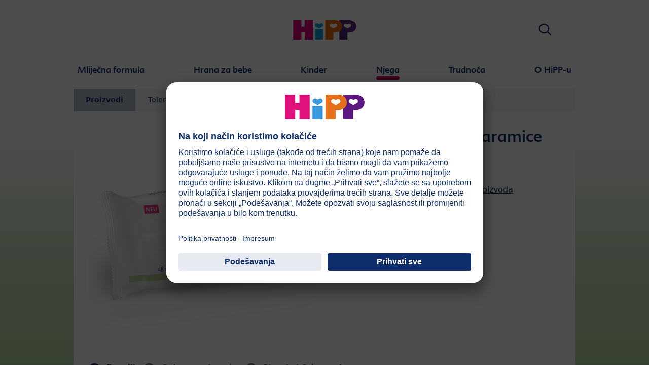

--- FILE ---
content_type: text/html; charset=utf-8
request_url: https://www.hipp.me/njega/proizvodi/vlazne-maramice/babysanft-vlazne-maramice-ultra-sensitive-1x48-da90026/
body_size: 17748
content:
<!DOCTYPE html>
<html dir="ltr" lang="sr-ME">
<head>

<meta charset="utf-8">
<!-- 
	This website is powered by TYPO3 - inspiring people to share!
	TYPO3 is a free open source Content Management Framework initially created by Kasper Skaarhoj and licensed under GNU/GPL.
	TYPO3 is copyright 1998-2025 of Kasper Skaarhoj. Extensions are copyright of their respective owners.
	Information and contribution at https://typo3.org/
-->


<link rel="icon" href="/typo3conf/ext/kk_theme_hippint/Resources/Public/Icons/favicon.ico" type="image/vnd.microsoft.icon">
<title>Babysanft vlažne maramice Ultra Sensitive 1x48 | HiPP Bio</title>
<meta http-equiv="x-ua-compatible" content="IE=edge" />
<meta name="generator" content="TYPO3 CMS" />
<meta name="viewport" content="width=device-width, initial-scale=1" />
<meta name="robots" content="index,follow" />
<meta property="og:site_name" content="HiPP Bio" />
<meta property="og:title" content="Vlažne maramice" />
<meta property="og:image" content="https://www.hipp.me/fileadmin/_processed_/c/f/csm_header_care_products_2_wet_wipes_bf8fa95e5e.jpg" />
<meta name="twitter:card" content="summary" />
<meta name="apple-mobile-web-app-capable" content="no" />
<meta name="google-site-verification" content="ZEXeQSnHBe2nHZshF3KMF7Um0A82azwrT32OmxY-pHE" />


<link rel="stylesheet" href="/typo3temp/assets/css/ee846c58890d3a7a76fd67631f1f06c0.css?1719317976" media="all">
<link rel="stylesheet" href="/typo3conf/ext/kk_theme_hippint/Resources/Public/Css/layout.min.css?1760702811" media="all">
<link rel="stylesheet" href="/typo3conf/ext/kk_teaser/Resources/Public/Css/teaser.css?1757949623" media="all">
<link href="/typo3conf/ext/kk_pxa_pm/Resources/Public/Css/styles.css?1758005456" rel="stylesheet" >






<link rel="prev" href="/njega/proizvodi/prevencija-od-ojeda-i-zastita-koze/"><link rel="next" href="/njega/proizvodi/bio-balzam-za-usne/">
<!-- Copyright (c) 2000-2021 etracker GmbH. All rights reserved. -->
<!-- This material may not be reproduced, displayed, modified or distributed -->
<!-- without the express prior written permission of the copyright holder. -->
<!-- etracker tracklet 5.0 -->
<script type="text/javascript">
    var et_pagename = "%28ME%29%20Crna%20Gora.Njega.Proizvodi.Vla%C5%BEne%20maramice";
    var et_areas = "ME%2F%28ME%29%20Crna%20Gora%2FNjega%2FProizvodi%2FVla%C5%BEne%20maramice";
    var kk_et_pagename = "";
    var kk_et_areas = "ME/";
    var et_tval = 0;
    var et_tsale = 0;
    var et_tonr = "";
    var et_basket = "";
</script>

<script id="_etLoader" type="text/plain" charset="UTF-8"
        data-block-cookies="true"
        data-respect-dnt="true"
        data-secure-code="NU3jM9"
        data-usercentrics="etracker i Signalize bez kolačića"
        src="//code.etracker.com/e.js" async></script>
<!-- etracker tracklet 5.0 end -->

<script>
    // create dataLayer
    window.dataLayer = window.dataLayer || [];
    function gtag() {
        dataLayer.push(arguments);
    }

    // set „denied" as default for both ad and analytics storage, as well as ad_user_data and ad_personalization,
    gtag("consent", "default", {
        ad_user_data: "denied",
        ad_personalization: "denied",
        ad_storage: "denied",
        analytics_storage: "denied",
        wait_for_update: 2000 // milliseconds to wait for update
    });

    // Enable ads data redaction by default [optional]
    gtag("set", "ads_data_redaction", true);
</script>

<!-- Google Tag Manager -->
<script>
    (function(w, d, s, l, i) {
        w[l] = w[l] || [];
        w[l].push({
            'gtm.start': new Date().getTime(),
            event: 'gtm.js'
        });
        var f = d.getElementsByTagName(s)[0],
            j = d.createElement(s),
            dl = l != 'dataLayer' ? '&l=' + l : '';
        j.async = true;
        j.src =
            'https://www.googletagmanager.com/gtm.js?id=' + i + dl;
        f.parentNode.insertBefore(j, f);
    })(window, document, 'script','dataLayer','');</script>
<!-- End Google Tag Manager -->

<!-- UserCentrics -->
<link rel="preconnect" href="//app.usercentrics.eu">
<link rel="preconnect" href="//api.usercentrics.eu">
<link rel="preload" href="//app.usercentrics.eu/browser-ui/latest/loader.js" as="script">
<script>
    (function(w,d,s,i,l){
        var appRegex = /^HiPP\s(ARapp);\sappOS=(iOS|Android);\sappVersion=([1-9]\d*|0)(\.(([1-9]\d*)|0)){1,2}$/;
        if (!appRegex.test(w.navigator.userAgent)) {
            var f=d.getElementsByTagName(s)[0],j=d.createElement(s);
            j.async=true;j.setAttribute('data-settings-id',i);j.id='usercentrics-cmp';
            j.src='https://app.usercentrics.eu/browser-ui/latest/loader.js';
            j.dataset.language=l;
            f.parentNode.insertBefore(j,f);
        }
    })(window, document, 'script', 'RSqe5hZ5C', 'sr');
</script>
<!-- End UserCentrics -->

<!-- UserCentrics Smart Data Protector -->
<link rel="preconnect" href="//privacy-proxy.usercentrics.eu">
<link rel="preload" href="//privacy-proxy.usercentrics.eu/latest/uc-block.bundle.js" as="script">
<script type="application/javascript" src="https://privacy-proxy.usercentrics.eu/latest/uc-block.bundle.js"></script>
<!-- End UserCentrics Smart Data Protector -->

<script>
    // recaptcha used for registration
    uc.deactivateBlocking([
        'Hko_qNsui-Q',
        'BJ59EidsWQ'
    ]);
    // reload on gmap page
    uc.reloadOnOptIn('S1pcEj_jZX');
</script>


<link rel="canonical" href="https://www.hipp.me/njega/proizvodi/vlazne-maramice/babysanft-vlazne-maramice-ultra-sensitive-1x48-da90026/"/>
</head>
<body id="p65273" class="page-65273 pagelevel-3 language-0 backendlayout-default layout-default theme-pink">

<div id="top"></div>
<div class="body-bg">
    <a class="visually-hidden-focusable" href="#page-content">
        <span>Skip to main content</span>
    </a>
    



    
    
<header id="page-header">
    <nav class="container g-0">
        <div class="autohide">
            <div class="logo text-center">
                <a href="/">
                    <img class="logo-image" src="/typo3conf/ext/kk_theme_hippint/Resources/Public/Images/Logos/logo_hipp_me_ME.svg" alt="HiPP Bio logo" height="90" width="227">
                </a>
                
            </div>
            <div class="navbar-hipp">
                <div class="navbar navbar-expand-md">
                    <button class="navbar-toggler" type="button" data-bs-toggle="offcanvas" data-bs-target="#mainnavigation" aria-controls="mainnavigation" aria-label="Hauptnavigation">
                        <span class="navbar-toggler-icon">
                            <span></span>
                            <span></span>
                            <span></span>
                        </span>
                        <span class="visually-hidden">Menü</span>
                    </button>
                    <nav id="mainnavigation" class="offcanvas-md offcanvas-start flex-grow-1">
                        <div class="offcanvas-header">
                            <button type="button" class="btn-close btn-close" data-bs-dismiss="offcanvas" aria-label="Close" data-bs-target="#mainnavigation"></button>
                        </div>
                        <div class="offcanvas-body p-0">
                            
                                <form class="search-form" action="/pretraga/">
                                    <input type="text" name="search" aria-label="Тражи" class="form-control" placeholder="Тражи">
                                    <button type="submit" class="btn btn-primary">
                                        <span class="kkicon kkicon-search"></span><span class="visually-hidden">Тражи</span>
                                    </button>
                                </form>
                            
                            

    <ul class="navbar-nav">
        
            
            <li class="nav-item layout-blue">
                <a href="/mlijecna-formula/" title="Mliječna formula" class="nav-link">
                    <span class="nav-link-text">Mliječna formula</span>
                </a>
                
    
    
        
            <button type="button" class="submenu-dropdown-toggle collapsed" data-bs-toggle="collapse" data-bs-target="#mainnavigation-submenu-40209" aria-controls="mainnavigation-submenu-40209" aria-expanded="false">
                <span class="visually-hidden">Mliječna formula</span>
            </button>
        
        <ul class="navbar-nav submenu-dropdown collapse" id="mainnavigation-submenu-40209">
            
                
                <li class="nav-item">
                    <a href="/mlijecna-formula/proizvodi/" title="Proizvodi" class="nav-link">
                        <span class="nav-link-text">Proizvodi</span>
                    </a>
                    
    
    
        
            <button type="button" class="submenu-dropdown-toggle collapsed" data-bs-toggle="collapse" data-bs-target="#mainnavigation-submenu-65229" aria-controls="mainnavigation-submenu-65229" aria-expanded="false">
                <span class="visually-hidden">Proizvodi</span>
            </button>
        
        <ul class="navbar-nav submenu-dropdown collapse" id="mainnavigation-submenu-65229">
            
                
                <li class="nav-item">
                    <a href="/mlijecna-formula/proizvodi/hipp-combiotikr/" title="HiPP COMBIOTIK®" class="nav-link">
                        <span class="nav-link-text">HiPP COMBIOTIK®</span>
                    </a>
                    
    
    
        
            <button type="button" class="submenu-dropdown-toggle collapsed" data-bs-toggle="collapse" data-bs-target="#mainnavigation-submenu-65233" aria-controls="mainnavigation-submenu-65233" aria-expanded="false">
                <span class="visually-hidden">HiPP COMBIOTIK®</span>
            </button>
        
        <ul class="navbar-nav submenu-dropdown collapse" id="mainnavigation-submenu-65233">
            
                
                <li class="nav-item">
                    <a href="/mlijecna-formula/proizvodi/hipp-combiotikr/hipp-bio-combiotikr-pocetno-mlijeko/" title="HiPP BIO Combiotik® početno mlijeko" class="nav-link">
                        <span class="nav-link-text">HiPP BIO Combiotik® početno mlijeko</span>
                    </a>
                    
    
    

                </li>
                
            
                
                <li class="nav-item">
                    <a href="/mlijecna-formula/proizvodi/hipp-combiotikr/hipp-bio-combiotikr-prelazno-mlijeko/" title="HiPP BIO Combiotik® prelazno mlijeko" class="nav-link">
                        <span class="nav-link-text">HiPP BIO Combiotik® prelazno mlijeko</span>
                    </a>
                    
    
    

                </li>
                
            
        </ul>
    

                </li>
                
            
                
                <li class="nav-item">
                    <a href="/mlijecna-formula/proizvodi/hipp-bio/" title="HiPP BIO" class="nav-link">
                        <span class="nav-link-text">HiPP BIO</span>
                    </a>
                    
    
    
        
            <button type="button" class="submenu-dropdown-toggle collapsed" data-bs-toggle="collapse" data-bs-target="#mainnavigation-submenu-65230" aria-controls="mainnavigation-submenu-65230" aria-expanded="false">
                <span class="visually-hidden">HiPP BIO</span>
            </button>
        
        <ul class="navbar-nav submenu-dropdown collapse" id="mainnavigation-submenu-65230">
            
                
                <li class="nav-item">
                    <a href="/mlijecna-formula/proizvodi/hipp-bio/hipp-bio-pocetno-mlijeko/" title="HiPP BIO-početno mlijeko" class="nav-link">
                        <span class="nav-link-text">HiPP BIO-početno mlijeko</span>
                    </a>
                    
    
    

                </li>
                
            
                
                <li class="nav-item">
                    <a href="/mlijecna-formula/proizvodi/hipp-bio/hipp-bio-prelazno-mlijeko/" title="HiPP BIO-prelazno mlijeko" class="nav-link">
                        <span class="nav-link-text">HiPP BIO-prelazno mlijeko</span>
                    </a>
                    
    
    

                </li>
                
            
        </ul>
    

                </li>
                
            
                
                <li class="nav-item">
                    <a href="/mlijecna-formula/proizvodi/hipp-specijalna-hrana/" title="HiPP Specijalna hrana" class="nav-link">
                        <span class="nav-link-text">HiPP Specijalna hrana</span>
                    </a>
                    
    
    

                </li>
                
            
        </ul>
    

                </li>
                
            
                
                <li class="nav-item">
                    <a href="/mlijecna-formula/majcino-mlijeko-i-dojenje/" title="Majčino mlijeko i dojenje" class="nav-link">
                        <span class="nav-link-text">Majčino mlijeko i dojenje</span>
                    </a>
                    
    
    
        
            <button type="button" class="submenu-dropdown-toggle collapsed" data-bs-toggle="collapse" data-bs-target="#mainnavigation-submenu-40213" aria-controls="mainnavigation-submenu-40213" aria-expanded="false">
                <span class="visually-hidden">Majčino mlijeko i dojenje</span>
            </button>
        
        <ul class="navbar-nav submenu-dropdown collapse" id="mainnavigation-submenu-40213">
            
                
                <li class="nav-item">
                    <a href="/mlijecna-formula/majcino-mlijeko-i-dojenje/savjeti-za-dojenje/" title="Savjeti za dojenje" class="nav-link">
                        <span class="nav-link-text">Savjeti za dojenje</span>
                    </a>
                    
    
    
        
            <button type="button" class="submenu-dropdown-toggle collapsed" data-bs-toggle="collapse" data-bs-target="#mainnavigation-submenu-40268" aria-controls="mainnavigation-submenu-40268" aria-expanded="false">
                <span class="visually-hidden">Savjeti za dojenje</span>
            </button>
        
        <ul class="navbar-nav submenu-dropdown collapse" id="mainnavigation-submenu-40268">
            
                
                <li class="nav-item">
                    <a href="/mlijecna-formula/majcino-mlijeko-i-dojenje/savjeti-za-dojenje/kada-i-koliko-cesto-beba-pije/" title="Kada i koliko često beba pije?" class="nav-link">
                        <span class="nav-link-text">Kada i koliko često beba pije?</span>
                    </a>
                    
    
    

                </li>
                
            
                
                <li class="nav-item">
                    <a href="/mlijecna-formula/majcino-mlijeko-i-dojenje/savjeti-za-dojenje/da-li-moja-beba-dobija-dovoljno-mlijeka/" title="Da li moja beba dobija dovoljno mlijeka?" class="nav-link">
                        <span class="nav-link-text">Da li moja beba dobija dovoljno mlijeka?</span>
                    </a>
                    
    
    

                </li>
                
            
                
                <li class="nav-item">
                    <a href="/mlijecna-formula/majcino-mlijeko-i-dojenje/savjeti-za-dojenje/kako-da-znam-kada-je-dohranjujem-da-li-je-moja-beba-zaista-sita/" title="Kako da znam kada je dohranjujem da li je moja beba zaista sita?" class="nav-link">
                        <span class="nav-link-text">Kako da znam kada je dohranjujem da li je moja beba zaista sita?</span>
                    </a>
                    
    
    

                </li>
                
            
                
                <li class="nav-item">
                    <a href="/mlijecna-formula/majcino-mlijeko-i-dojenje/savjeti-za-dojenje/o-cemu-treba-voditi-racuna-pri-dojenju/" title="O čemu treba voditi računa pri dojenju?" class="nav-link">
                        <span class="nav-link-text">O čemu treba voditi računa pri dojenju?</span>
                    </a>
                    
    
    

                </li>
                
            
                
                <li class="nav-item">
                    <a href="/mlijecna-formula/majcino-mlijeko-i-dojenje/savjeti-za-dojenje/o-cemu-treba-voditi-racuna-kod-ispumpanog-mlijeka/" title="O čemu treba voditi računa kod ispumpanog mlijeka?" class="nav-link">
                        <span class="nav-link-text">O čemu treba voditi računa kod ispumpanog mlijeka?</span>
                    </a>
                    
    
    

                </li>
                
            
                
                <li class="nav-item">
                    <a href="/mlijecna-formula/majcino-mlijeko-i-dojenje/savjeti-za-dojenje/kada-i-kako-se-vrsi-odlucenje-odvajanje-od-dojke/" title="Kada i kako se vrši odlučenje (odvajanje od dojke)?" class="nav-link">
                        <span class="nav-link-text">Kada i kako se vrši odlučenje (odvajanje od dojke)?</span>
                    </a>
                    
    
    

                </li>
                
            
                
                <li class="nav-item">
                    <a href="/mlijecna-formula/majcino-mlijeko-i-dojenje/savjeti-za-dojenje/korak-po-korak-do-savrsene-dojilje/" title="Korak po korak do savršene dojilje" class="nav-link">
                        <span class="nav-link-text">Korak po korak do savršene dojilje</span>
                    </a>
                    
    
    

                </li>
                
            
        </ul>
    

                </li>
                
            
                
                <li class="nav-item">
                    <a href="/mlijecna-formula/majcino-mlijeko-i-dojenje/sta-majcino-mlijeko-cini-tako-vrijednim/" title="Šta majčino mlijeko čini tako vrijednim?" class="nav-link">
                        <span class="nav-link-text">Šta majčino mlijeko čini tako vrijednim?</span>
                    </a>
                    
    
    

                </li>
                
            
                
                <li class="nav-item">
                    <a href="/mlijecna-formula/majcino-mlijeko-i-dojenje/majcino-mlijeko-i-crijevna-flora/" title="Majčino mlijeko i crijevna flora" class="nav-link">
                        <span class="nav-link-text">Majčino mlijeko i crijevna flora</span>
                    </a>
                    
    
    

                </li>
                
            
                
                <li class="nav-item">
                    <a href="/mlijecna-formula/majcino-mlijeko-i-dojenje/istrazivacka-oblast-majcino-mlijeko/" title="Istraživačka oblast - majčino mlijeko" class="nav-link">
                        <span class="nav-link-text">Istraživačka oblast - majčino mlijeko</span>
                    </a>
                    
    
    

                </li>
                
            
        </ul>
    

                </li>
                
            
                
                <li class="nav-item">
                    <a href="/mlijecna-formula/alergija/" title="Alergija" class="nav-link">
                        <span class="nav-link-text">Alergija</span>
                    </a>
                    
    
    
        
            <button type="button" class="submenu-dropdown-toggle collapsed" data-bs-toggle="collapse" data-bs-target="#mainnavigation-submenu-40212" aria-controls="mainnavigation-submenu-40212" aria-expanded="false">
                <span class="visually-hidden">Alergija</span>
            </button>
        
        <ul class="navbar-nav submenu-dropdown collapse" id="mainnavigation-submenu-40212">
            
                
                <li class="nav-item">
                    <a href="/mlijecna-formula/alergija/sta-je-alergija/" title="Šta je alergija?" class="nav-link">
                        <span class="nav-link-text">Šta je alergija?</span>
                    </a>
                    
    
    

                </li>
                
            
                
                <li class="nav-item">
                    <a href="/mlijecna-formula/alergija/da-li-je-moje-dete-alergijski-ugrozeno/" title="Da li je moje dete alergijski-ugroženo?" class="nav-link">
                        <span class="nav-link-text">Da li je moje dete alergijski-ugroženo?</span>
                    </a>
                    
    
    

                </li>
                
            
                
                <li class="nav-item">
                    <a href="/mlijecna-formula/alergija/sta-je-ha-hrana/" title="Šta je HA-hrana?" class="nav-link">
                        <span class="nav-link-text">Šta je HA-hrana?</span>
                    </a>
                    
    
    

                </li>
                
            
                
                <li class="nav-item">
                    <a href="/mlijecna-formula/alergija/studije-djelotvornosti/" title="Studije djelotvornosti" class="nav-link">
                        <span class="nav-link-text">Studije djelotvornosti</span>
                    </a>
                    
    
    

                </li>
                
            
                
                <li class="nav-item">
                    <a href="/mlijecna-formula/alergija/sta-jos-mogu-da-ucinim/" title="Šta još mogu da učinim?" class="nav-link">
                        <span class="nav-link-text">Šta još mogu da učinim?</span>
                    </a>
                    
    
    

                </li>
                
            
        </ul>
    

                </li>
                
            
                
                <li class="nav-item">
                    <a href="/mlijecna-formula/kvalitet/" title="Kvalitet" class="nav-link">
                        <span class="nav-link-text">Kvalitet</span>
                    </a>
                    
    
    
        
            <button type="button" class="submenu-dropdown-toggle collapsed" data-bs-toggle="collapse" data-bs-target="#mainnavigation-submenu-40211" aria-controls="mainnavigation-submenu-40211" aria-expanded="false">
                <span class="visually-hidden">Kvalitet</span>
            </button>
        
        <ul class="navbar-nav submenu-dropdown collapse" id="mainnavigation-submenu-40211">
            
                
                <li class="nav-item">
                    <a href="/mlijecna-formula/kvalitet/bio-kvalitet/" title="BIO-kvalitet" class="nav-link">
                        <span class="nav-link-text">BIO-kvalitet</span>
                    </a>
                    
    
    

                </li>
                
            
                
                <li class="nav-item">
                    <a href="/mlijecna-formula/kvalitet/koliko-je-bitan-omega-3/" title="Koliko je bitan omega-3?" class="nav-link">
                        <span class="nav-link-text">Koliko je bitan omega-3?</span>
                    </a>
                    
    
    

                </li>
                
            
                
                <li class="nav-item">
                    <a href="/mlijecna-formula/kvalitet/o-porijeklu-naseg-bio-mlijeka/" title="O porijeklu našeg BIO-mlijeka" class="nav-link">
                        <span class="nav-link-text">O porijeklu našeg BIO-mlijeka</span>
                    </a>
                    
    
    

                </li>
                
            
                
                <li class="nav-item">
                    <a href="/mlijecna-formula/kvalitet/intervju-sa-claus-hippom/" title="Intervju sa Claus Hippom" class="nav-link">
                        <span class="nav-link-text">Intervju sa Claus Hippom</span>
                    </a>
                    
    
    

                </li>
                
            
                
                <li class="nav-item">
                    <a href="/mlijecna-formula/kvalitet/kontrole/" title="Kontrole" class="nav-link">
                        <span class="nav-link-text">Kontrole</span>
                    </a>
                    
    
    

                </li>
                
            
        </ul>
    

                </li>
                
            
                
                <li class="nav-item">
                    <a href="/mlijecna-formula/cesto-postavljana-pitanja/" title="Često postavljana pitanja" class="nav-link">
                        <span class="nav-link-text">Često postavljana pitanja</span>
                    </a>
                    
    
    
        
            <button type="button" class="submenu-dropdown-toggle collapsed" data-bs-toggle="collapse" data-bs-target="#mainnavigation-submenu-40292" aria-controls="mainnavigation-submenu-40292" aria-expanded="false">
                <span class="visually-hidden">Često postavljana pitanja</span>
            </button>
        
        <ul class="navbar-nav submenu-dropdown collapse" id="mainnavigation-submenu-40292">
            
                
                <li class="nav-item">
                    <a href="/mlijecna-formula/cesto-postavljana-pitanja/dojenje/" title="Dojenje" class="nav-link">
                        <span class="nav-link-text">Dojenje</span>
                    </a>
                    
    
    

                </li>
                
            
                
                <li class="nav-item">
                    <a href="/mlijecna-formula/cesto-postavljana-pitanja/mlijecna-hrana/" title="Mliječna hrana" class="nav-link">
                        <span class="nav-link-text">Mliječna hrana</span>
                    </a>
                    
    
    

                </li>
                
            
                
                <li class="nav-item">
                    <a href="/mlijecna-formula/cesto-postavljana-pitanja/kolicina-pica/" title="Količina pića" class="nav-link">
                        <span class="nav-link-text">Količina pića</span>
                    </a>
                    
    
    

                </li>
                
            
                
                <li class="nav-item">
                    <a href="/mlijecna-formula/cesto-postavljana-pitanja/priprema-flasice/" title="Priprema flašice" class="nav-link">
                        <span class="nav-link-text">Priprema flašice</span>
                    </a>
                    
    
    

                </li>
                
            
                
                <li class="nav-item">
                    <a href="/mlijecna-formula/cesto-postavljana-pitanja/flasice-i-cuvanje/" title="Flašice i čuvanje" class="nav-link">
                        <span class="nav-link-text">Flašice i čuvanje</span>
                    </a>
                    
    
    

                </li>
                
            
                
                <li class="nav-item">
                    <a href="/mlijecna-formula/cesto-postavljana-pitanja/higijena/" title="Higijena" class="nav-link">
                        <span class="nav-link-text">Higijena</span>
                    </a>
                    
    
    

                </li>
                
            
                
                <li class="nav-item">
                    <a href="/mlijecna-formula/cesto-postavljana-pitanja/specijalna-hrana/" title="Specijalna hrana" class="nav-link">
                        <span class="nav-link-text">Specijalna hrana</span>
                    </a>
                    
    
    

                </li>
                
            
                
                <li class="nav-item">
                    <a href="/mlijecna-formula/cesto-postavljana-pitanja/leksikon-mlijecna-formula-od-a-do-z/" title="Leksikon: Mliječna formula od A do Ž" class="nav-link">
                        <span class="nav-link-text">Leksikon: Mliječna formula od A do Ž</span>
                    </a>
                    
    
    

                </li>
                
            
        </ul>
    

                </li>
                
            
        </ul>
    

            </li>
            
        
            
            <li class="nav-item layout-green">
                <a href="/hrana-za-bebe/" title="Hrana za bebe" class="nav-link">
                    <span class="nav-link-text">Hrana za bebe</span>
                </a>
                
    
    
        
            <button type="button" class="submenu-dropdown-toggle collapsed" data-bs-toggle="collapse" data-bs-target="#mainnavigation-submenu-40215" aria-controls="mainnavigation-submenu-40215" aria-expanded="false">
                <span class="visually-hidden">Hrana za bebe</span>
            </button>
        
        <ul class="navbar-nav submenu-dropdown collapse" id="mainnavigation-submenu-40215">
            
                
                <li class="nav-item">
                    <a href="/hrana-za-bebe/proizvodi/" title="Proizvodi" class="nav-link">
                        <span class="nav-link-text">Proizvodi</span>
                    </a>
                    
    
    
        
            <button type="button" class="submenu-dropdown-toggle collapsed" data-bs-toggle="collapse" data-bs-target="#mainnavigation-submenu-65237" aria-controls="mainnavigation-submenu-65237" aria-expanded="false">
                <span class="visually-hidden">Proizvodi</span>
            </button>
        
        <ul class="navbar-nav submenu-dropdown collapse" id="mainnavigation-submenu-65237">
            
                
                <li class="nav-item">
                    <a href="/hrana-za-bebe/proizvodi/povrce/" title="Povrće" class="nav-link">
                        <span class="nav-link-text">Povrće</span>
                    </a>
                    
    
    

                </li>
                
            
                
                <li class="nav-item">
                    <a href="/hrana-za-bebe/proizvodi/obroci/" title="Obroci" class="nav-link">
                        <span class="nav-link-text">Obroci</span>
                    </a>
                    
    
    
        
            <button type="button" class="submenu-dropdown-toggle collapsed" data-bs-toggle="collapse" data-bs-target="#mainnavigation-submenu-65251" aria-controls="mainnavigation-submenu-65251" aria-expanded="false">
                <span class="visually-hidden">Obroci</span>
            </button>
        
        <ul class="navbar-nav submenu-dropdown collapse" id="mainnavigation-submenu-65251">
            
                
                <li class="nav-item">
                    <a href="/hrana-za-bebe/proizvodi/obroci/obroci-nakon-4-mjeseca/" title="Obroci nakon 4. mjeseca" class="nav-link">
                        <span class="nav-link-text">Obroci nakon 4. mjeseca</span>
                    </a>
                    
    
    

                </li>
                
            
                
                <li class="nav-item">
                    <a href="/hrana-za-bebe/proizvodi/obroci/obroci-nakon-8-mjeseca/" title="Obroci nakon 8. mjeseca" class="nav-link">
                        <span class="nav-link-text">Obroci nakon 8. mjeseca</span>
                    </a>
                    
    
    

                </li>
                
            
                
                <li class="nav-item">
                    <a href="/hrana-za-bebe/proizvodi/obroci/obroci-nakon-12-mjeseca/" title="Obroci nakon 12. mjeseca" class="nav-link">
                        <span class="nav-link-text">Obroci nakon 12. mjeseca</span>
                    </a>
                    
    
    

                </li>
                
            
        </ul>
    

                </li>
                
            
                
                <li class="nav-item">
                    <a href="/hrana-za-bebe/proizvodi/voce/" title="Voće" class="nav-link">
                        <span class="nav-link-text">Voće</span>
                    </a>
                    
    
    
        
            <button type="button" class="submenu-dropdown-toggle collapsed" data-bs-toggle="collapse" data-bs-target="#mainnavigation-submenu-65257" aria-controls="mainnavigation-submenu-65257" aria-expanded="false">
                <span class="visually-hidden">Voće</span>
            </button>
        
        <ul class="navbar-nav submenu-dropdown collapse" id="mainnavigation-submenu-65257">
            
                
                <li class="nav-item">
                    <a href="/hrana-za-bebe/proizvodi/voce/voce-u-teglici/" title="Voće u teglici" class="nav-link">
                        <span class="nav-link-text">Voće u teglici</span>
                    </a>
                    
    
    

                </li>
                
            
                
                <li class="nav-item">
                    <a href="/hrana-za-bebe/proizvodi/voce/voce-i-zitarice/" title="Voće i žitarice" class="nav-link">
                        <span class="nav-link-text">Voće i žitarice</span>
                    </a>
                    
    
    

                </li>
                
            
        </ul>
    

                </li>
                
            
                
                <li class="nav-item">
                    <a href="/hrana-za-bebe/proizvodi/mlijecne-i-zitne-kase/" title="Mliječne i žitne kaše" class="nav-link">
                        <span class="nav-link-text">Mliječne i žitne kaše</span>
                    </a>
                    
    
    
        
            <button type="button" class="submenu-dropdown-toggle collapsed" data-bs-toggle="collapse" data-bs-target="#mainnavigation-submenu-65242" aria-controls="mainnavigation-submenu-65242" aria-expanded="false">
                <span class="visually-hidden">Mliječne i žitne kaše</span>
            </button>
        
        <ul class="navbar-nav submenu-dropdown collapse" id="mainnavigation-submenu-65242">
            
                
                <li class="nav-item">
                    <a href="/hrana-za-bebe/proizvodi/mlijecne-i-zitne-kase/bio-mlijecne-kase-za-pripremu/" title="Bio mliječne kaše za pripremu" class="nav-link">
                        <span class="nav-link-text">Bio mliječne kaše za pripremu</span>
                    </a>
                    
    
    

                </li>
                
            
                
                <li class="nav-item">
                    <a href="/hrana-za-bebe/proizvodi/mlijecne-i-zitne-kase/bio-psenicna-kasa-za-pripremu/" title="Bio pšenična kaša za pripremu" class="nav-link">
                        <span class="nav-link-text">Bio pšenična kaša za pripremu</span>
                    </a>
                    
    
    

                </li>
                
            
                
                <li class="nav-item">
                    <a href="/hrana-za-bebe/proizvodi/mlijecne-i-zitne-kase/bio-kasa-za-laku-noc-za-pripremu/" title="Bio kaša za laku noć za pripremu" class="nav-link">
                        <span class="nav-link-text">Bio kaša za laku noć za pripremu</span>
                    </a>
                    
    
    

                </li>
                
            
                
                <li class="nav-item">
                    <a href="/hrana-za-bebe/proizvodi/mlijecne-i-zitne-kase/gotove-kasice-za-laku-noc/" title="Gotove kašice za laku noć" class="nav-link">
                        <span class="nav-link-text">Gotove kašice za laku noć</span>
                    </a>
                    
    
    

                </li>
                
            
        </ul>
    

                </li>
                
            
                
                <li class="nav-item">
                    <a href="/hrana-za-bebe/proizvodi/napici/" title="Napici" class="nav-link">
                        <span class="nav-link-text">Napici</span>
                    </a>
                    
    
    
        
            <button type="button" class="submenu-dropdown-toggle collapsed" data-bs-toggle="collapse" data-bs-target="#mainnavigation-submenu-65247" aria-controls="mainnavigation-submenu-65247" aria-expanded="false">
                <span class="visually-hidden">Napici</span>
            </button>
        
        <ul class="navbar-nav submenu-dropdown collapse" id="mainnavigation-submenu-65247">
            
                
                <li class="nav-item">
                    <a href="/hrana-za-bebe/proizvodi/napici/cajevi/" title="Čajevi" class="nav-link">
                        <span class="nav-link-text">Čajevi</span>
                    </a>
                    
    
    

                </li>
                
            
                
                <li class="nav-item">
                    <a href="/hrana-za-bebe/proizvodi/napici/voda/" title="Voda" class="nav-link">
                        <span class="nav-link-text">Voda</span>
                    </a>
                    
    
    

                </li>
                
            
                
                <li class="nav-item">
                    <a href="/hrana-za-bebe/proizvodi/napici/100-bio-sokovi/" title="100% BIO sokovi" class="nav-link">
                        <span class="nav-link-text">100% BIO sokovi</span>
                    </a>
                    
    
    

                </li>
                
            
        </ul>
    

                </li>
                
            
                
                <li class="nav-item">
                    <a href="/hrana-za-bebe/proizvodi/grickalice/" title="Grickalice" class="nav-link">
                        <span class="nav-link-text">Grickalice</span>
                    </a>
                    
    
    
        
            <button type="button" class="submenu-dropdown-toggle collapsed" data-bs-toggle="collapse" data-bs-target="#mainnavigation-submenu-65238" aria-controls="mainnavigation-submenu-65238" aria-expanded="false">
                <span class="visually-hidden">Grickalice</span>
            </button>
        
        <ul class="navbar-nav submenu-dropdown collapse" id="mainnavigation-submenu-65238">
            
                
                <li class="nav-item">
                    <a href="/hrana-za-bebe/proizvodi/grickalice/vafli-od-rize/" title="Vafli od riže" class="nav-link">
                        <span class="nav-link-text">Vafli od riže</span>
                    </a>
                    
    
    

                </li>
                
            
                
                <li class="nav-item">
                    <a href="/hrana-za-bebe/proizvodi/grickalice/djeciji-flips-od-zitarica/" title="Dječiji flips od žitarica" class="nav-link">
                        <span class="nav-link-text">Dječiji flips od žitarica</span>
                    </a>
                    
    
    

                </li>
                
            
                
                <li class="nav-item">
                    <a href="/hrana-za-bebe/proizvodi/grickalice/djeciji-keks/" title="Dječiji keks" class="nav-link">
                        <span class="nav-link-text">Dječiji keks</span>
                    </a>
                    
    
    

                </li>
                
            
        </ul>
    

                </li>
                
            
                
                <li class="nav-item">
                    <a href="/hrana-za-bebe/proizvodi/oralna-rehidratacija-ors-200/" title="Oralna rehidratacija ORS 200" class="nav-link">
                        <span class="nav-link-text">Oralna rehidratacija ORS 200</span>
                    </a>
                    
    
    

                </li>
                
            
        </ul>
    

                </li>
                
            
                
                <li class="nav-item">
                    <a href="/hrana-za-bebe/savjeti/" title="Savjeti" class="nav-link">
                        <span class="nav-link-text">Savjeti</span>
                    </a>
                    
    
    
        
            <button type="button" class="submenu-dropdown-toggle collapsed" data-bs-toggle="collapse" data-bs-target="#mainnavigation-submenu-40217" aria-controls="mainnavigation-submenu-40217" aria-expanded="false">
                <span class="visually-hidden">Savjeti</span>
            </button>
        
        <ul class="navbar-nav submenu-dropdown collapse" id="mainnavigation-submenu-40217">
            
                
                <li class="nav-item">
                    <a href="/hrana-za-bebe/savjeti/obavjestenje-hipp-crna-gora/" title="Obavještenje HiPP Crna Gora" class="nav-link">
                        <span class="nav-link-text">Obavještenje HiPP Crna Gora</span>
                    </a>
                    
    
    

                </li>
                
            
                
                <li class="nav-item">
                    <a href="/hrana-za-bebe/savjeti/plan-ishrane/" title="Plan ishrane" class="nav-link">
                        <span class="nav-link-text">Plan ishrane</span>
                    </a>
                    
    
    
        
            <button type="button" class="submenu-dropdown-toggle collapsed" data-bs-toggle="collapse" data-bs-target="#mainnavigation-submenu-40343" aria-controls="mainnavigation-submenu-40343" aria-expanded="false">
                <span class="visually-hidden">Plan ishrane</span>
            </button>
        
        <ul class="navbar-nav submenu-dropdown collapse" id="mainnavigation-submenu-40343">
            
                
                <li class="nav-item">
                    <a href="/hrana-za-bebe/savjeti/plan-ishrane/od-rodenja-do-cetvrtog-mjeseca/" title="Od rođenja do četvrtog mjeseca" class="nav-link">
                        <span class="nav-link-text">Od rođenja do četvrtog mjeseca</span>
                    </a>
                    
    
    

                </li>
                
            
                
                <li class="nav-item">
                    <a href="/hrana-za-bebe/savjeti/plan-ishrane/od-4-mjeseca-do-6-mjeseca/" title="Od 4. mjeseca do 6. mjeseca" class="nav-link">
                        <span class="nav-link-text">Od 4. mjeseca do 6. mjeseca</span>
                    </a>
                    
    
    

                </li>
                
            
                
                <li class="nav-item">
                    <a href="/hrana-za-bebe/savjeti/plan-ishrane/od-6-mjeseca/" title="Od 6. Mjeseca" class="nav-link">
                        <span class="nav-link-text">Od 6. Mjeseca</span>
                    </a>
                    
    
    

                </li>
                
            
                
                <li class="nav-item">
                    <a href="/hrana-za-bebe/savjeti/plan-ishrane/od-7-mjeseca/" title="Od 7. mjeseca" class="nav-link">
                        <span class="nav-link-text">Od 7. mjeseca</span>
                    </a>
                    
    
    

                </li>
                
            
                
                <li class="nav-item">
                    <a href="/hrana-za-bebe/savjeti/plan-ishrane/od-10-do-12-mjeseca/" title="od 10. do 12. mjeseca" class="nav-link">
                        <span class="nav-link-text">od 10. do 12. mjeseca</span>
                    </a>
                    
    
    

                </li>
                
            
        </ul>
    

                </li>
                
            
                
                <li class="nav-item">
                    <a href="/hrana-za-bebe/savjeti/hrana-i-pice/" title="Hrana i piće" class="nav-link">
                        <span class="nav-link-text">Hrana i piće</span>
                    </a>
                    
    
    
        
            <button type="button" class="submenu-dropdown-toggle collapsed" data-bs-toggle="collapse" data-bs-target="#mainnavigation-submenu-40349" aria-controls="mainnavigation-submenu-40349" aria-expanded="false">
                <span class="visually-hidden">Hrana i piće</span>
            </button>
        
        <ul class="navbar-nav submenu-dropdown collapse" id="mainnavigation-submenu-40349">
            
                
                <li class="nav-item">
                    <a href="/hrana-za-bebe/savjeti/hrana-i-pice/kako-svoju-bebu-da-naviknem-na-dopunsku-hranu/" title="Kako svoju bebu da naviknem na dopunsku hranu?" class="nav-link">
                        <span class="nav-link-text">Kako svoju bebu da naviknem na dopunsku hranu?</span>
                    </a>
                    
    
    

                </li>
                
            
                
                <li class="nav-item">
                    <a href="/hrana-za-bebe/savjeti/hrana-i-pice/kako-ce-moje-dijete-nauciti-da-jede-kasikom/" title="Kako će moje dijete naučiti da jede kašikom?" class="nav-link">
                        <span class="nav-link-text">Kako će moje dijete naučiti da jede kašikom?</span>
                    </a>
                    
    
    

                </li>
                
            
                
                <li class="nav-item">
                    <a href="/hrana-za-bebe/savjeti/hrana-i-pice/savjeti-u-vezi-teglice/" title="Savjeti u vezi teglice" class="nav-link">
                        <span class="nav-link-text">Savjeti u vezi teglice</span>
                    </a>
                    
    
    

                </li>
                
            
                
                <li class="nav-item">
                    <a href="/hrana-za-bebe/savjeti/hrana-i-pice/da-li-je-bebama-meso-zaista-vec-potrebno/" title="Da li je bebama meso zaista već potrebno?" class="nav-link">
                        <span class="nav-link-text">Da li je bebama meso zaista već potrebno?</span>
                    </a>
                    
    
    

                </li>
                
            
                
                <li class="nav-item">
                    <a href="/hrana-za-bebe/savjeti/hrana-i-pice/riba-zdrava-i-za-bebu/" title="Riba - zdrava i za bebu?" class="nav-link">
                        <span class="nav-link-text">Riba - zdrava i za bebu?</span>
                    </a>
                    
    
    

                </li>
                
            
                
                <li class="nav-item">
                    <a href="/hrana-za-bebe/savjeti/hrana-i-pice/sta-su-omega-3-masne-kisjeline/" title="Šta su omega-3 masne kisjeline?" class="nav-link">
                        <span class="nav-link-text">Šta su omega-3 masne kisjeline?</span>
                    </a>
                    
    
    

                </li>
                
            
                
                <li class="nav-item">
                    <a href="/hrana-za-bebe/savjeti/hrana-i-pice/da-li-vasa-beba-pije-dovoljno/" title="Da li Vaša beba pije dovoljno?" class="nav-link">
                        <span class="nav-link-text">Da li Vaša beba pije dovoljno?</span>
                    </a>
                    
    
    

                </li>
                
            
                
                <li class="nav-item">
                    <a href="/hrana-za-bebe/savjeti/hrana-i-pice/sta-i-koliko-treba-da-piju-bebe-i-mala-djeca/" title="Šta i koliko treba da piju bebe i mala djeca?" class="nav-link">
                        <span class="nav-link-text">Šta i koliko treba da piju bebe i mala djeca?</span>
                    </a>
                    
    
    

                </li>
                
            
                
                <li class="nav-item">
                    <a href="/hrana-za-bebe/savjeti/hrana-i-pice/pijenje-iz-solje/" title="Pijenje iz šolje" class="nav-link">
                        <span class="nav-link-text">Pijenje iz šolje</span>
                    </a>
                    
    
    

                </li>
                
            
                
                <li class="nav-item">
                    <a href="/hrana-za-bebe/savjeti/hrana-i-pice/alergije/" title="Alergije" class="nav-link">
                        <span class="nav-link-text">Alergije</span>
                    </a>
                    
    
    

                </li>
                
            
        </ul>
    

                </li>
                
            
                
                <li class="nav-item">
                    <a href="/hrana-za-bebe/savjeti/bebina-probava/" title="Bebina probava" class="nav-link">
                        <span class="nav-link-text">Bebina probava</span>
                    </a>
                    
    
    
        
            <button type="button" class="submenu-dropdown-toggle collapsed" data-bs-toggle="collapse" data-bs-target="#mainnavigation-submenu-40368" aria-controls="mainnavigation-submenu-40368" aria-expanded="false">
                <span class="visually-hidden">Bebina probava</span>
            </button>
        
        <ul class="navbar-nav submenu-dropdown collapse" id="mainnavigation-submenu-40368">
            
                
                <li class="nav-item">
                    <a href="/hrana-za-bebe/savjeti/bebina-probava/moja-beba-uvijek-iznova-ima-zatvor/" title="Moja beba uvijek iznova ima zatvor" class="nav-link">
                        <span class="nav-link-text">Moja beba uvijek iznova ima zatvor</span>
                    </a>
                    
    
    

                </li>
                
            
                
                <li class="nav-item">
                    <a href="/hrana-za-bebe/savjeti/bebina-probava/neredovno-praznjenje-crijeva/" title="Neredovno pražnjenje crijeva" class="nav-link">
                        <span class="nav-link-text">Neredovno pražnjenje crijeva</span>
                    </a>
                    
    
    

                </li>
                
            
        </ul>
    

                </li>
                
            
                
                <li class="nav-item">
                    <a href="/hrana-za-bebe/savjeti/odmor-sa-bebom/" title="Odmor sa bebom" class="nav-link">
                        <span class="nav-link-text">Odmor sa bebom</span>
                    </a>
                    
    
    
        
            <button type="button" class="submenu-dropdown-toggle collapsed" data-bs-toggle="collapse" data-bs-target="#mainnavigation-submenu-40371" aria-controls="mainnavigation-submenu-40371" aria-expanded="false">
                <span class="visually-hidden">Odmor sa bebom</span>
            </button>
        
        <ul class="navbar-nav submenu-dropdown collapse" id="mainnavigation-submenu-40371">
            
                
                <li class="nav-item">
                    <a href="/hrana-za-bebe/savjeti/odmor-sa-bebom/putovanje-bez-stresa/" title="Putovanje bez stresa" class="nav-link">
                        <span class="nav-link-text">Putovanje bez stresa</span>
                    </a>
                    
    
    

                </li>
                
            
                
                <li class="nav-item">
                    <a href="/hrana-za-bebe/savjeti/odmor-sa-bebom/savjeti-u-vezi-sa-ishranom/" title="Savjeti u vezi sa ishranom" class="nav-link">
                        <span class="nav-link-text">Savjeti u vezi sa ishranom</span>
                    </a>
                    
    
    

                </li>
                
            
                
                <li class="nav-item">
                    <a href="/hrana-za-bebe/savjeti/odmor-sa-bebom/transport-hrane-za-bebu-na-putovanju/" title="Transport hrane za bebu na putovanju" class="nav-link">
                        <span class="nav-link-text">Transport hrane za bebu na putovanju</span>
                    </a>
                    
    
    

                </li>
                
            
                
                <li class="nav-item">
                    <a href="/hrana-za-bebe/savjeti/odmor-sa-bebom/spisak-za-odmor/" title="Spisak za odmor" class="nav-link">
                        <span class="nav-link-text">Spisak za odmor</span>
                    </a>
                    
    
    

                </li>
                
            
                
                <li class="nav-item">
                    <a href="/hrana-za-bebe/savjeti/odmor-sa-bebom/prva-pomoc-za-vasu-bebu-na-odmoru/" title="Prva pomoć za Vašu bebu na odmoru" class="nav-link">
                        <span class="nav-link-text">Prva pomoć za Vašu bebu na odmoru</span>
                    </a>
                    
    
    

                </li>
                
            
        </ul>
    

                </li>
                
            
                
                <li class="nav-item">
                    <a href="/hrana-za-bebe/savjeti/spavanje/" title="Spavanje" class="nav-link">
                        <span class="nav-link-text">Spavanje</span>
                    </a>
                    
    
    
        
            <button type="button" class="submenu-dropdown-toggle collapsed" data-bs-toggle="collapse" data-bs-target="#mainnavigation-submenu-40377" aria-controls="mainnavigation-submenu-40377" aria-expanded="false">
                <span class="visually-hidden">Spavanje</span>
            </button>
        
        <ul class="navbar-nav submenu-dropdown collapse" id="mainnavigation-submenu-40377">
            
                
                <li class="nav-item">
                    <a href="/hrana-za-bebe/savjeti/spavanje/pravilna-ishrana-prije-odlaska-na-spavanje/" title="Pravilna ishrana prije odlaska na spavanje" class="nav-link">
                        <span class="nav-link-text">Pravilna ishrana prije odlaska na spavanje</span>
                    </a>
                    
    
    

                </li>
                
            
                
                <li class="nav-item">
                    <a href="/hrana-za-bebe/savjeti/spavanje/ovako-vasa-beba-spava-sigurno/" title="Ovako Vaša beba spava sigurno" class="nav-link">
                        <span class="nav-link-text">Ovako Vaša beba spava sigurno</span>
                    </a>
                    
    
    

                </li>
                
            
                
                <li class="nav-item">
                    <a href="/hrana-za-bebe/savjeti/spavanje/koliko-je-sna-potrebno-mojoj-bebi/" title="Koliko je sna potrebno mojoj bebi?" class="nav-link">
                        <span class="nav-link-text">Koliko je sna potrebno mojoj bebi?</span>
                    </a>
                    
    
    

                </li>
                
            
                
                <li class="nav-item">
                    <a href="/hrana-za-bebe/savjeti/spavanje/da-li-je-mojoj-bebi-nocu-potrebna-hrana/" title="Da li je mojoj bebi noću potrebna hrana?" class="nav-link">
                        <span class="nav-link-text">Da li je mojoj bebi noću potrebna hrana?</span>
                    </a>
                    
    
    

                </li>
                
            
                
                <li class="nav-item">
                    <a href="/hrana-za-bebe/savjeti/spavanje/kada-ce-moja-beba-prospavati-cijelu-noc/" title="Kada će moja beba prospavati cijelu noć?" class="nav-link">
                        <span class="nav-link-text">Kada će moja beba prospavati cijelu noć?</span>
                    </a>
                    
    
    

                </li>
                
            
                
                <li class="nav-item">
                    <a href="/hrana-za-bebe/savjeti/spavanje/savjeti-u-vezi-spavanja-vase-bebe/" title="Savjeti u vezi spavanja Vaše bebe" class="nav-link">
                        <span class="nav-link-text">Savjeti u vezi spavanja Vaše bebe</span>
                    </a>
                    
    
    

                </li>
                
            
        </ul>
    

                </li>
                
            
                
                <li class="nav-item">
                    <a href="/hrana-za-bebe/savjeti/plakanje-i-vriskanje/" title="Plakanje i vriskanje" class="nav-link">
                        <span class="nav-link-text">Plakanje i vriskanje</span>
                    </a>
                    
    
    

                </li>
                
            
                
                <li class="nav-item">
                    <a href="/hrana-za-bebe/savjeti/motorika-i-govor/" title="Motorika i govor" class="nav-link">
                        <span class="nav-link-text">Motorika i govor</span>
                    </a>
                    
    
    
        
            <button type="button" class="submenu-dropdown-toggle collapsed" data-bs-toggle="collapse" data-bs-target="#mainnavigation-submenu-40386" aria-controls="mainnavigation-submenu-40386" aria-expanded="false">
                <span class="visually-hidden">Motorika i govor</span>
            </button>
        
        <ul class="navbar-nav submenu-dropdown collapse" id="mainnavigation-submenu-40386">
            
                
                <li class="nav-item">
                    <a href="/hrana-za-bebe/savjeti/motorika-i-govor/razvoj-motorike/" title="Razvoj motorike" class="nav-link">
                        <span class="nav-link-text">Razvoj motorike</span>
                    </a>
                    
    
    

                </li>
                
            
                
                <li class="nav-item">
                    <a href="/hrana-za-bebe/savjeti/motorika-i-govor/razvoj-govora/" title="Razvoj govora" class="nav-link">
                        <span class="nav-link-text">Razvoj govora</span>
                    </a>
                    
    
    

                </li>
                
            
        </ul>
    

                </li>
                
            
        </ul>
    

                </li>
                
            
                
                <li class="nav-item">
                    <a href="/o-hipp-u/kontakt/kontakt/" title="Kontakt" class="nav-link">
                        <span class="nav-link-text">Kontakt</span>
                    </a>
                    
    
    

                </li>
                
            
        </ul>
    

            </li>
            
        
            
            <li class="nav-item layout-darkorange">
                <a href="/kinder/" title="Kinder" class="nav-link">
                    <span class="nav-link-text">Kinder</span>
                </a>
                
    
    
        
            <button type="button" class="submenu-dropdown-toggle collapsed" data-bs-toggle="collapse" data-bs-target="#mainnavigation-submenu-40219" aria-controls="mainnavigation-submenu-40219" aria-expanded="false">
                <span class="visually-hidden">Kinder</span>
            </button>
        
        <ul class="navbar-nav submenu-dropdown collapse" id="mainnavigation-submenu-40219">
            
                
                <li class="nav-item">
                    <a href="/kinder/proizvodi/" title="Proizvodi" class="nav-link">
                        <span class="nav-link-text">Proizvodi</span>
                    </a>
                    
    
    
        
            <button type="button" class="submenu-dropdown-toggle collapsed" data-bs-toggle="collapse" data-bs-target="#mainnavigation-submenu-65260" aria-controls="mainnavigation-submenu-65260" aria-expanded="false">
                <span class="visually-hidden">Proizvodi</span>
            </button>
        
        <ul class="navbar-nav submenu-dropdown collapse" id="mainnavigation-submenu-65260">
            
                
                <li class="nav-item">
                    <a href="/kinder/proizvodi/hippis-smoothie/" title="HiPPiS Smoothie" class="nav-link">
                        <span class="nav-link-text">HiPPiS Smoothie</span>
                    </a>
                    
    
    

                </li>
                
            
                
                <li class="nav-item">
                    <a href="/kinder/proizvodi/hippis-vocna-zabava/" title="HiPPiS Voćna zabava" class="nav-link">
                        <span class="nav-link-text">HiPPiS Voćna zabava</span>
                    </a>
                    
    
    

                </li>
                
            
                
                <li class="nav-item">
                    <a href="/kinder/proizvodi/hippis-vocna-zabava-sa-zitaricama/" title="HiPPiS Voćna zabava sa žitaricama" class="nav-link">
                        <span class="nav-link-text">HiPPiS Voćna zabava sa žitaricama</span>
                    </a>
                    
    
    

                </li>
                
            
                
                <li class="nav-item">
                    <a href="/kinder/proizvodi/hippis-sport/" title="HiPPiS Sport" class="nav-link">
                        <span class="nav-link-text">HiPPiS Sport</span>
                    </a>
                    
    
    

                </li>
                
            
                
                <li class="nav-item">
                    <a href="/kinder/proizvodi/bio-musli-za-djecu/" title="BIO musli za djecu" class="nav-link">
                        <span class="nav-link-text">BIO musli za djecu</span>
                    </a>
                    
    
    

                </li>
                
            
                
                <li class="nav-item">
                    <a href="/kinder/proizvodi/grickalice-za-djecu/" title="Grickalice za djecu" class="nav-link">
                        <span class="nav-link-text">Grickalice za djecu</span>
                    </a>
                    
    
    

                </li>
                
            
                
                <li class="nav-item">
                    <a href="/kinder/proizvodi/djeciji-obroci-u-tanjiricu/" title="Dječiji obroci u tanjiriću" class="nav-link">
                        <span class="nav-link-text">Dječiji obroci u tanjiriću</span>
                    </a>
                    
    
    

                </li>
                
            
        </ul>
    

                </li>
                
            
                
                <li class="nav-item">
                    <a href="/kinder/vodic/" title="Vodič" class="nav-link">
                        <span class="nav-link-text">Vodič</span>
                    </a>
                    
    
    
        
            <button type="button" class="submenu-dropdown-toggle collapsed" data-bs-toggle="collapse" data-bs-target="#mainnavigation-submenu-40221" aria-controls="mainnavigation-submenu-40221" aria-expanded="false">
                <span class="visually-hidden">Vodič</span>
            </button>
        
        <ul class="navbar-nav submenu-dropdown collapse" id="mainnavigation-submenu-40221">
            
                
                <li class="nav-item">
                    <a href="/kinder/vodic/rano-djetinjstvo-novo-doba-pocinje/" title="Rano djetinjstvo – novo doba počinje" class="nav-link">
                        <span class="nav-link-text">Rano djetinjstvo – novo doba počinje</span>
                    </a>
                    
    
    

                </li>
                
            
                
                <li class="nav-item">
                    <a href="/kinder/vodic/zasto-je-mlijeko-za-rast-tako-vazno-za-malu-djecu/" title="Zašto je mlijeko za rast tako važno za malu djecu?" class="nav-link">
                        <span class="nav-link-text">Zašto je mlijeko za rast tako važno za malu djecu?</span>
                    </a>
                    
    
    

                </li>
                
            
                
                <li class="nav-item">
                    <a href="/kinder/vodic/dobre-navike-u-ishrani-podstaknite-ih-sada/" title="Dobre navike u ishrani – podstaknite ih sada!" class="nav-link">
                        <span class="nav-link-text">Dobre navike u ishrani – podstaknite ih sada!</span>
                    </a>
                    
    
    

                </li>
                
            
                
                <li class="nav-item">
                    <a href="/kinder/vodic/jelo-nekoliko-prakticnih-savjeta/" title="Jelo – nekoliko praktičnih savjeta" class="nav-link">
                        <span class="nav-link-text">Jelo – nekoliko praktičnih savjeta</span>
                    </a>
                    
    
    

                </li>
                
            
                
                <li class="nav-item">
                    <a href="/kinder/vodic/zasto-postoji-posebna-ishrana-tokom-ranog-djetinjstva/" title="Zašto postoji posebna ishrana tokom ranog djetinjstva?" class="nav-link">
                        <span class="nav-link-text">Zašto postoji posebna ishrana tokom ranog djetinjstva?</span>
                    </a>
                    
    
    

                </li>
                
            
                
                <li class="nav-item">
                    <a href="/kinder/vodic/cesto-postavljana-pitanja/" title="Često postavljana pitanja" class="nav-link">
                        <span class="nav-link-text">Često postavljana pitanja</span>
                    </a>
                    
    
    
        
            <button type="button" class="submenu-dropdown-toggle collapsed" data-bs-toggle="collapse" data-bs-target="#mainnavigation-submenu-40411" aria-controls="mainnavigation-submenu-40411" aria-expanded="false">
                <span class="visually-hidden">Često postavljana pitanja</span>
            </button>
        
        <ul class="navbar-nav submenu-dropdown collapse" id="mainnavigation-submenu-40411">
            
                
                <li class="nav-item">
                    <a href="/kinder/vodic/cesto-postavljana-pitanja/obrok-za-stolom/" title="Obrok za stolom" class="nav-link">
                        <span class="nav-link-text">Obrok za stolom</span>
                    </a>
                    
    
    

                </li>
                
            
                
                <li class="nav-item">
                    <a href="/kinder/vodic/cesto-postavljana-pitanja/moje-dijete-je-tako-izbirljivo/" title="Moje dijete je tako izbirljivo" class="nav-link">
                        <span class="nav-link-text">Moje dijete je tako izbirljivo</span>
                    </a>
                    
    
    

                </li>
                
            
                
                <li class="nav-item">
                    <a href="/kinder/vodic/cesto-postavljana-pitanja/koliko-cega/" title="Koliko čega?" class="nav-link">
                        <span class="nav-link-text">Koliko čega?</span>
                    </a>
                    
    
    

                </li>
                
            
                
                <li class="nav-item">
                    <a href="/kinder/vodic/cesto-postavljana-pitanja/ponasanje-za-stolom/" title="Ponašanje za stolom" class="nav-link">
                        <span class="nav-link-text">Ponašanje za stolom</span>
                    </a>
                    
    
    

                </li>
                
            
                
                <li class="nav-item">
                    <a href="/kinder/vodic/cesto-postavljana-pitanja/pice/" title="Piće" class="nav-link">
                        <span class="nav-link-text">Piće</span>
                    </a>
                    
    
    

                </li>
                
            
                
                <li class="nav-item">
                    <a href="/kinder/vodic/cesto-postavljana-pitanja/sta-nije-pogodno/" title="Šta nije pogodno?" class="nav-link">
                        <span class="nav-link-text">Šta nije pogodno?</span>
                    </a>
                    
    
    

                </li>
                
            
        </ul>
    

                </li>
                
            
        </ul>
    

                </li>
                
            
                
                <li class="nav-item">
                    <a href="/kinder/hippis-svijet-pustolovine/" title="Hippis svijet pustolovine" class="nav-link">
                        <span class="nav-link-text">Hippis svijet pustolovine</span>
                    </a>
                    
    
    
        
            <button type="button" class="submenu-dropdown-toggle collapsed" data-bs-toggle="collapse" data-bs-target="#mainnavigation-submenu-45722" aria-controls="mainnavigation-submenu-45722" aria-expanded="false">
                <span class="visually-hidden">Hippis svijet pustolovine</span>
            </button>
        
        <ul class="navbar-nav submenu-dropdown collapse" id="mainnavigation-submenu-45722">
            
                
                <li class="nav-item">
                    <a href="/kinder/hippis-svijet-pustolovine/mini-igrica-upamti-zivotinje/" title="Mini igrica: Upamti životinje" class="nav-link">
                        <span class="nav-link-text">Mini igrica: Upamti životinje</span>
                    </a>
                    
    
    

                </li>
                
            
                
                <li class="nav-item">
                    <a href="/kinder/hippis-svijet-pustolovine/mi-smo-hippis-i/" title="Mi smo HiPPiS-i" class="nav-link">
                        <span class="nav-link-text">Mi smo HiPPiS-i</span>
                    </a>
                    
    
    

                </li>
                
            
                
                <li class="nav-item">
                    <a href="/kinder/hippis-svijet-pustolovine/ideje-za-djecije-igre/" title="Ideje za dječije igre" class="nav-link">
                        <span class="nav-link-text">Ideje za dječije igre</span>
                    </a>
                    
    
    
        
            <button type="button" class="submenu-dropdown-toggle collapsed" data-bs-toggle="collapse" data-bs-target="#mainnavigation-submenu-45725" aria-controls="mainnavigation-submenu-45725" aria-expanded="false">
                <span class="visually-hidden">Ideje za dječije igre</span>
            </button>
        
        <ul class="navbar-nav submenu-dropdown collapse" id="mainnavigation-submenu-45725">
            
                
                <li class="nav-item">
                    <a href="/kinder/hippis-svijet-pustolovine/ideje-za-djecije-igre/majmun-misko/" title="Majmun Miško" class="nav-link">
                        <span class="nav-link-text">Majmun Miško</span>
                    </a>
                    
    
    

                </li>
                
            
                
                <li class="nav-item">
                    <a href="/kinder/hippis-svijet-pustolovine/ideje-za-djecije-igre/mungos-miki/" title="Mungos Miki" class="nav-link">
                        <span class="nav-link-text">Mungos Miki</span>
                    </a>
                    
    
    

                </li>
                
            
                
                <li class="nav-item">
                    <a href="/kinder/hippis-svijet-pustolovine/ideje-za-djecije-igre/kengurica-kica/" title="Kengurica Kića" class="nav-link">
                        <span class="nav-link-text">Kengurica Kića</span>
                    </a>
                    
    
    

                </li>
                
            
                
                <li class="nav-item">
                    <a href="/kinder/hippis-svijet-pustolovine/ideje-za-djecije-igre/patkica-persa-i-rakun-raso/" title="Patkica Persa I Rakun Rašo" class="nav-link">
                        <span class="nav-link-text">Patkica Persa I Rakun Rašo</span>
                    </a>
                    
    
    

                </li>
                
            
                
                <li class="nav-item">
                    <a href="/kinder/hippis-svijet-pustolovine/ideje-za-djecije-igre/kameleon-kale/" title="Kameleon Kale" class="nav-link">
                        <span class="nav-link-text">Kameleon Kale</span>
                    </a>
                    
    
    

                </li>
                
            
        </ul>
    

                </li>
                
            
                
                <li class="nav-item">
                    <a href="/kinder/hippis-svijet-pustolovine/napravite-svoj-hippis-sladoled/" title="Napravite svoj HiPPis sladoled" class="nav-link">
                        <span class="nav-link-text">Napravite svoj HiPPis sladoled</span>
                    </a>
                    
    
    

                </li>
                
            
        </ul>
    

                </li>
                
            
                
                <li class="nav-item">
                    <a href="/o-hipp-u/kontakt/kontakt/" title="Kontakt" class="nav-link">
                        <span class="nav-link-text">Kontakt</span>
                    </a>
                    
    
    

                </li>
                
            
        </ul>
    

            </li>
            
        
            
            <li class="nav-item layout-pink active expanded">
                <a href="/njega/" title="Njega" class="nav-link">
                    <span class="nav-link-text">Njega</span>
                </a>
                
    
    
        
            <button type="button" class="submenu-dropdown-toggle" data-bs-toggle="collapse" data-bs-target="#mainnavigation-submenu-40223" aria-controls="mainnavigation-submenu-40223" aria-expanded="false">
                <span class="visually-hidden">Njega</span>
            </button>
        
        <ul class="navbar-nav submenu-dropdown collapse show" id="mainnavigation-submenu-40223">
            
                
                <li class="nav-item active expanded">
                    <a href="/njega/proizvodi/" title="Proizvodi" class="nav-link">
                        <span class="nav-link-text">Proizvodi</span>
                    </a>
                    
    
    
        
            <button type="button" class="submenu-dropdown-toggle" data-bs-toggle="collapse" data-bs-target="#mainnavigation-submenu-65265" aria-controls="mainnavigation-submenu-65265" aria-expanded="false">
                <span class="visually-hidden">Proizvodi</span>
            </button>
        
        <ul class="navbar-nav submenu-dropdown collapse show" id="mainnavigation-submenu-65265">
            
                
                <li class="nav-item">
                    <a href="/njega/proizvodi/prevencija-od-ojeda-i-zastita-koze/" title="Prevencija od ojeda i zaštita kože" class="nav-link">
                        <span class="nav-link-text">Prevencija od ojeda i zaštita kože</span>
                    </a>
                    
    
    

                </li>
                
            
                
                <li class="nav-item current active expanded">
                    <a href="/njega/proizvodi/vlazne-maramice/" title="Vlažne maramice" class="nav-link">
                        <span class="nav-link-text">Vlažne maramice</span>
                    </a>
                    
    
    

                </li>
                
            
                
                <li class="nav-item">
                    <a href="/njega/proizvodi/bio-balzam-za-usne/" title="Bio balzam za usne" class="nav-link">
                        <span class="nav-link-text">Bio balzam za usne</span>
                    </a>
                    
    
    

                </li>
                
            
                
                <li class="nav-item">
                    <a href="/njega/proizvodi/kreme/" title="Kreme" class="nav-link">
                        <span class="nav-link-text">Kreme</span>
                    </a>
                    
    
    

                </li>
                
            
                
                <li class="nav-item">
                    <a href="/njega/proizvodi/pranje/" title="Pranje" class="nav-link">
                        <span class="nav-link-text">Pranje</span>
                    </a>
                    
    
    

                </li>
                
            
                
                <li class="nav-item">
                    <a href="/njega/proizvodi/zastita-od-sunca/" title="Zaštita od sunca" class="nav-link">
                        <span class="nav-link-text">Zaštita od sunca</span>
                    </a>
                    
    
    

                </li>
                
            
                
                <li class="nav-item">
                    <a href="/njega/proizvodi/kupanje/" title="Kupanje" class="nav-link">
                        <span class="nav-link-text">Kupanje</span>
                    </a>
                    
    
    

                </li>
                
            
                
                <li class="nav-item">
                    <a href="/njega/proizvodi/sampon/" title="Šampon" class="nav-link">
                        <span class="nav-link-text">Šampon</span>
                    </a>
                    
    
    

                </li>
                
            
                
                <li class="nav-item">
                    <a href="/njega/proizvodi/losion-za-njegu-koze/" title="Losion za njegu kože" class="nav-link">
                        <span class="nav-link-text">Losion za njegu kože</span>
                    </a>
                    
    
    

                </li>
                
            
        </ul>
    

                </li>
                
            
                
                <li class="nav-item">
                    <a href="/njega/tolerancija-koze/ne-sadrzi-nista-sto-osjetljivoj-kozi-ne-prija/" title="Tolerancija kože" class="nav-link">
                        <span class="nav-link-text">Tolerancija kože</span>
                    </a>
                    
    
    
        
            <button type="button" class="submenu-dropdown-toggle collapsed" data-bs-toggle="collapse" data-bs-target="#mainnavigation-submenu-40226" aria-controls="mainnavigation-submenu-40226" aria-expanded="false">
                <span class="visually-hidden">Tolerancija kože</span>
            </button>
        
        <ul class="navbar-nav submenu-dropdown collapse" id="mainnavigation-submenu-40226">
            
                
                <li class="nav-item">
                    <a href="/njega/tolerancija-koze/ne-sadrzi-nista-sto-osjetljivoj-kozi-ne-prija/" title="Ne sadrži ništa što osjetljivoj koži ne prija!" class="nav-link">
                        <span class="nav-link-text">Ne sadrži ništa što osjetljivoj koži ne prija!</span>
                    </a>
                    
    
    

                </li>
                
            
        </ul>
    

                </li>
                
            
                
                <li class="nav-item">
                    <a href="/njega/vodic/" title="Vodič" class="nav-link">
                        <span class="nav-link-text">Vodič</span>
                    </a>
                    
    
    
        
            <button type="button" class="submenu-dropdown-toggle collapsed" data-bs-toggle="collapse" data-bs-target="#mainnavigation-submenu-40225" aria-controls="mainnavigation-submenu-40225" aria-expanded="false">
                <span class="visually-hidden">Vodič</span>
            </button>
        
        <ul class="navbar-nav submenu-dropdown collapse" id="mainnavigation-submenu-40225">
            
                
                <li class="nav-item">
                    <a href="/njega/vodic/masaza-bebe/" title="Masaža bebe" class="nav-link">
                        <span class="nav-link-text">Masaža bebe</span>
                    </a>
                    
    
    

                </li>
                
            
                
                <li class="nav-item">
                    <a href="/njega/vodic/prevencija-od-ojeda-i-zastita-koze/" title="Prevencija od ojeda i zaštita kože" class="nav-link">
                        <span class="nav-link-text">Prevencija od ojeda i zaštita kože</span>
                    </a>
                    
    
    

                </li>
                
            
                
                <li class="nav-item">
                    <a href="/njega/vodic/mijenjanje-pelena/" title="Mijenjanje pelena" class="nav-link">
                        <span class="nav-link-text">Mijenjanje pelena</span>
                    </a>
                    
    
    

                </li>
                
            
                
                <li class="nav-item">
                    <a href="/njega/vodic/hipp-organsko-bademovo-ulje/" title="HiPP organsko bademovo ulje" class="nav-link">
                        <span class="nav-link-text">HiPP organsko bademovo ulje</span>
                    </a>
                    
    
    

                </li>
                
            
                
                <li class="nav-item">
                    <a href="/njega/vodic/bebina-koza/" title="Bebina koža" class="nav-link">
                        <span class="nav-link-text">Bebina koža</span>
                    </a>
                    
    
    

                </li>
                
            
                
                <li class="nav-item">
                    <a href="/njega/vodic/najcesce-postavljana-pitanja-na-klinici-za-dermatologiju/" title="Najčešće postavljana pitanja na klinici za dermatologiju" class="nav-link">
                        <span class="nav-link-text">Najčešće postavljana pitanja na klinici za dermatologiju</span>
                    </a>
                    
    
    

                </li>
                
            
                
                <li class="nav-item">
                    <a href="/njega/vodic/za-njegu-koze-sklone-neurodermitisu/" title="Za njegu kože sklone neurodermitisu" class="nav-link">
                        <span class="nav-link-text">Za njegu kože sklone neurodermitisu</span>
                    </a>
                    
    
    

                </li>
                
            
                
                <li class="nav-item">
                    <a href="/njega/vodic/kupanje-i-pranje/" title="Kupanje i pranje" class="nav-link">
                        <span class="nav-link-text">Kupanje i pranje</span>
                    </a>
                    
    
    

                </li>
                
            
                
                <li class="nav-item">
                    <a href="/njega/vodic/njega-i-krema/" title="Njega i krema" class="nav-link">
                        <span class="nav-link-text">Njega i krema</span>
                    </a>
                    
    
    

                </li>
                
            
                
                <li class="nav-item">
                    <a href="/njega/vodic/za-cijelu-porodicu/" title="Za cijelu porodicu" class="nav-link">
                        <span class="nav-link-text">Za cijelu porodicu</span>
                    </a>
                    
    
    

                </li>
                
            
                
                <li class="nav-item">
                    <a href="/njega/vodic/u-slucaju-kontakta-sa-ocima-i-gutanja/" title="U slučaju kontakta sa očima i gutanja" class="nav-link">
                        <span class="nav-link-text">U slučaju kontakta sa očima i gutanja</span>
                    </a>
                    
    
    

                </li>
                
            
        </ul>
    

                </li>
                
            
                
                <li class="nav-item">
                    <a href="/o-hipp-u/kontakt/kontakt/" title="Kontakt" class="nav-link">
                        <span class="nav-link-text">Kontakt</span>
                    </a>
                    
    
    

                </li>
                
            
        </ul>
    

            </li>
            
        
            
            <li class="nav-item layout-orange">
                <a href="/trudnoca/" title="Trudnoća" class="nav-link">
                    <span class="nav-link-text">Trudnoća</span>
                </a>
                
    
    
        
            <button type="button" class="submenu-dropdown-toggle collapsed" data-bs-toggle="collapse" data-bs-target="#mainnavigation-submenu-40228" aria-controls="mainnavigation-submenu-40228" aria-expanded="false">
                <span class="visually-hidden">Trudnoća</span>
            </button>
        
        <ul class="navbar-nav submenu-dropdown collapse" id="mainnavigation-submenu-40228">
            
                
                <li class="nav-item">
                    <a href="/trudnoca/trudnoca/" title="Trudnoća" class="nav-link">
                        <span class="nav-link-text">Trudnoća</span>
                    </a>
                    
    
    

                </li>
                
            
                
                <li class="nav-item">
                    <a href="/trudnoca/savjeti/" title="Savjeti" class="nav-link">
                        <span class="nav-link-text">Savjeti</span>
                    </a>
                    
    
    
        
            <button type="button" class="submenu-dropdown-toggle collapsed" data-bs-toggle="collapse" data-bs-target="#mainnavigation-submenu-40230" aria-controls="mainnavigation-submenu-40230" aria-expanded="false">
                <span class="visually-hidden">Savjeti</span>
            </button>
        
        <ul class="navbar-nav submenu-dropdown collapse" id="mainnavigation-submenu-40230">
            
                
                <li class="nav-item">
                    <a href="/trudnoca/savjeti/zdrava-ishrana/" title="Zdrava ishrana" class="nav-link">
                        <span class="nav-link-text">Zdrava ishrana</span>
                    </a>
                    
    
    
        
            <button type="button" class="submenu-dropdown-toggle collapsed" data-bs-toggle="collapse" data-bs-target="#mainnavigation-submenu-40467" aria-controls="mainnavigation-submenu-40467" aria-expanded="false">
                <span class="visually-hidden">Zdrava ishrana</span>
            </button>
        
        <ul class="navbar-nav submenu-dropdown collapse" id="mainnavigation-submenu-40467">
            
                
                <li class="nav-item">
                    <a href="/trudnoca/savjeti/zdrava-ishrana/ishrana-za-dvoje/" title="Ishrana za dvoje" class="nav-link">
                        <span class="nav-link-text">Ishrana za dvoje</span>
                    </a>
                    
    
    

                </li>
                
            
                
                <li class="nav-item">
                    <a href="/trudnoca/savjeti/zdrava-ishrana/dovoljno-pica/" title="Dovoljno pića" class="nav-link">
                        <span class="nav-link-text">Dovoljno pića</span>
                    </a>
                    
    
    

                </li>
                
            
                
                <li class="nav-item">
                    <a href="/trudnoca/savjeti/zdrava-ishrana/povecanje-tjelesne-tezine/" title="Povećanje tjelesne težine" class="nav-link">
                        <span class="nav-link-text">Povećanje tjelesne težine</span>
                    </a>
                    
    
    

                </li>
                
            
        </ul>
    

                </li>
                
            
                
                <li class="nav-item">
                    <a href="/trudnoca/savjeti/vazne-hranjive-materije/" title="Važne hranjive materije" class="nav-link">
                        <span class="nav-link-text">Važne hranjive materije</span>
                    </a>
                    
    
    
        
            <button type="button" class="submenu-dropdown-toggle collapsed" data-bs-toggle="collapse" data-bs-target="#mainnavigation-submenu-40471" aria-controls="mainnavigation-submenu-40471" aria-expanded="false">
                <span class="visually-hidden">Važne hranjive materije</span>
            </button>
        
        <ul class="navbar-nav submenu-dropdown collapse" id="mainnavigation-submenu-40471">
            
                
                <li class="nav-item">
                    <a href="/trudnoca/savjeti/vazne-hranjive-materije/folna-kisjelina/" title="Folna kisjelina" class="nav-link">
                        <span class="nav-link-text">Folna kisjelina</span>
                    </a>
                    
    
    

                </li>
                
            
                
                <li class="nav-item">
                    <a href="/trudnoca/savjeti/vazne-hranjive-materije/gvozde/" title="Gvožđe" class="nav-link">
                        <span class="nav-link-text">Gvožđe</span>
                    </a>
                    
    
    

                </li>
                
            
                
                <li class="nav-item">
                    <a href="/trudnoca/savjeti/vazne-hranjive-materije/jod/" title="Jod" class="nav-link">
                        <span class="nav-link-text">Jod</span>
                    </a>
                    
    
    

                </li>
                
            
                
                <li class="nav-item">
                    <a href="/trudnoca/savjeti/vazne-hranjive-materije/vitamin-b6/" title="Vitamin B6" class="nav-link">
                        <span class="nav-link-text">Vitamin B6</span>
                    </a>
                    
    
    

                </li>
                
            
                
                <li class="nav-item">
                    <a href="/trudnoca/savjeti/vazne-hranjive-materije/vitamin-b12/" title="Vitamin B12" class="nav-link">
                        <span class="nav-link-text">Vitamin B12</span>
                    </a>
                    
    
    

                </li>
                
            
                
                <li class="nav-item">
                    <a href="/trudnoca/savjeti/vazne-hranjive-materije/magnezijum/" title="Magnezijum" class="nav-link">
                        <span class="nav-link-text">Magnezijum</span>
                    </a>
                    
    
    

                </li>
                
            
                
                <li class="nav-item">
                    <a href="/trudnoca/savjeti/vazne-hranjive-materije/cink/" title="Cink" class="nav-link">
                        <span class="nav-link-text">Cink</span>
                    </a>
                    
    
    

                </li>
                
            
                
                <li class="nav-item">
                    <a href="/trudnoca/savjeti/vazne-hranjive-materije/vitamin-e/" title="Vitamin E" class="nav-link">
                        <span class="nav-link-text">Vitamin E</span>
                    </a>
                    
    
    

                </li>
                
            
                
                <li class="nav-item">
                    <a href="/trudnoca/savjeti/vazne-hranjive-materije/niacin/" title="Niacin" class="nav-link">
                        <span class="nav-link-text">Niacin</span>
                    </a>
                    
    
    

                </li>
                
            
        </ul>
    

                </li>
                
            
                
                <li class="nav-item">
                    <a href="/trudnoca/savjeti/dodatne-potrebe/" title="Dodatne potrebe" class="nav-link">
                        <span class="nav-link-text">Dodatne potrebe</span>
                    </a>
                    
    
    

                </li>
                
            
                
                <li class="nav-item">
                    <a href="/trudnoca/savjeti/pitanja-i-odgovori/" title="Pitanja i odgovori" class="nav-link">
                        <span class="nav-link-text">Pitanja i odgovori</span>
                    </a>
                    
    
    
        
            <button type="button" class="submenu-dropdown-toggle collapsed" data-bs-toggle="collapse" data-bs-target="#mainnavigation-submenu-40485" aria-controls="mainnavigation-submenu-40485" aria-expanded="false">
                <span class="visually-hidden">Pitanja i odgovori</span>
            </button>
        
        <ul class="navbar-nav submenu-dropdown collapse" id="mainnavigation-submenu-40485">
            
                
                <li class="nav-item">
                    <a href="/trudnoca/savjeti/pitanja-i-odgovori/sta-ciniti-u-slucaju-mucnine/" title="Šta činiti u slučaju mučnine?" class="nav-link">
                        <span class="nav-link-text">Šta činiti u slučaju mučnine?</span>
                    </a>
                    
    
    

                </li>
                
            
                
                <li class="nav-item">
                    <a href="/trudnoca/savjeti/pitanja-i-odgovori/sta-je-gorusica/" title="Šta je gorušica?" class="nav-link">
                        <span class="nav-link-text">Šta je gorušica?</span>
                    </a>
                    
    
    

                </li>
                
            
                
                <li class="nav-item">
                    <a href="/trudnoca/savjeti/pitanja-i-odgovori/sta-ciniti-u-slucaju-zatvora/" title="Šta činiti u slučaju zatvora?" class="nav-link">
                        <span class="nav-link-text">Šta činiti u slučaju zatvora?</span>
                    </a>
                    
    
    

                </li>
                
            
                
                <li class="nav-item">
                    <a href="/trudnoca/savjeti/pitanja-i-odgovori/da-li-smijem-da-se-bavim-sportom/" title="Da li smijem da se bavim sportom?" class="nav-link">
                        <span class="nav-link-text">Da li smijem da se bavim sportom?</span>
                    </a>
                    
    
    

                </li>
                
            
                
                <li class="nav-item">
                    <a href="/trudnoca/savjeti/pitanja-i-odgovori/da-li-je-moje-dijete-alergijski-ugrozeno/" title="Da li je moje dijete alergijski ugroženo?" class="nav-link">
                        <span class="nav-link-text">Da li je moje dijete alergijski ugroženo?</span>
                    </a>
                    
    
    

                </li>
                
            
        </ul>
    

                </li>
                
            
                
                <li class="nav-item">
                    <a href="/trudnoca/savjeti/spisak-za-bolnicki-kofer/" title="Spisak za bolnički kofer" class="nav-link">
                        <span class="nav-link-text">Spisak za bolnički kofer</span>
                    </a>
                    
    
    

                </li>
                
            
                
                <li class="nav-item">
                    <a href="/trudnoca/savjeti/kalendar-trudnoce/" title="Kalendar trudnoće" class="nav-link">
                        <span class="nav-link-text">Kalendar trudnoće</span>
                    </a>
                    
    
    

                </li>
                
            
                
                <li class="nav-item">
                    <a href="/trudnoca/savjeti/kalkulator-porasta-tjelesne-mase-tokom-trudnoce/" title="Kalkulator porasta tjelesne mase tokom trudnoće" class="nav-link">
                        <span class="nav-link-text">Kalkulator porasta tjelesne mase tokom trudnoće</span>
                    </a>
                    
    
    

                </li>
                
            
        </ul>
    

                </li>
                
            
                
                <li class="nav-item">
                    <a href="/o-hipp-u/kontakt/kontakt/" title="Kontakt" class="nav-link">
                        <span class="nav-link-text">Kontakt</span>
                    </a>
                    
    
    

                </li>
                
            
        </ul>
    

            </li>
            
        
            
            <li class="nav-item layout-darkgreen">
                <a href="/o-hipp-u/" title="O HiPP-u" class="nav-link">
                    <span class="nav-link-text">O HiPP-u</span>
                </a>
                
    
    
        
            <button type="button" class="submenu-dropdown-toggle collapsed" data-bs-toggle="collapse" data-bs-target="#mainnavigation-submenu-40232" aria-controls="mainnavigation-submenu-40232" aria-expanded="false">
                <span class="visually-hidden">O HiPP-u</span>
            </button>
        
        <ul class="navbar-nav submenu-dropdown collapse" id="mainnavigation-submenu-40232">
            
                
                <li class="nav-item">
                    <a href="/o-hipp-u/organski-kvalitet-i-odrzivost/odrzivi-organski-proizvodi/" title="Organski kvalitet i održivost" class="nav-link">
                        <span class="nav-link-text">Organski kvalitet i održivost</span>
                    </a>
                    
    
    
        
            <button type="button" class="submenu-dropdown-toggle collapsed" data-bs-toggle="collapse" data-bs-target="#mainnavigation-submenu-53107" aria-controls="mainnavigation-submenu-53107" aria-expanded="false">
                <span class="visually-hidden">Organski kvalitet i održivost</span>
            </button>
        
        <ul class="navbar-nav submenu-dropdown collapse" id="mainnavigation-submenu-53107">
            
                
                <li class="nav-item">
                    <a href="/o-hipp-u/organski-kvalitet-i-odrzivost/odrzivi-organski-proizvodi/" title="Održivi organski proizvodi" class="nav-link">
                        <span class="nav-link-text">Održivi organski proizvodi</span>
                    </a>
                    
    
    
        
            <button type="button" class="submenu-dropdown-toggle collapsed" data-bs-toggle="collapse" data-bs-target="#mainnavigation-submenu-53132" aria-controls="mainnavigation-submenu-53132" aria-expanded="false">
                <span class="visually-hidden">Održivi organski proizvodi</span>
            </button>
        
        <ul class="navbar-nav submenu-dropdown collapse" id="mainnavigation-submenu-53132">
            
                
                <li class="nav-item">
                    <a href="/o-hipp-u/organski-kvalitet-i-odrzivost/odrzivi-organski-proizvodi/intervju-o-hipp-organskom-pecatu/" title="Intervju o HiPP Organskom Pečatu" class="nav-link">
                        <span class="nav-link-text">Intervju o HiPP Organskom Pečatu</span>
                    </a>
                    
    
    

                </li>
                
            
                
                <li class="nav-item">
                    <a href="/o-hipp-u/organski-kvalitet-i-odrzivost/odrzivi-organski-proizvodi/organski-uzgajano-povrce/" title="Organski uzgajano povrće" class="nav-link">
                        <span class="nav-link-text">Organski uzgajano povrće</span>
                    </a>
                    
    
    

                </li>
                
            
                
                <li class="nav-item">
                    <a href="/o-hipp-u/organski-kvalitet-i-odrzivost/odrzivi-organski-proizvodi/organski-uzgajano-voce/" title="Organski uzgajano voće" class="nav-link">
                        <span class="nav-link-text">Organski uzgajano voće</span>
                    </a>
                    
    
    

                </li>
                
            
                
                <li class="nav-item">
                    <a href="/o-hipp-u/organski-kvalitet-i-odrzivost/odrzivi-organski-proizvodi/organsko-mlijeko/" title="Organsko mlijeko" class="nav-link">
                        <span class="nav-link-text">Organsko mlijeko</span>
                    </a>
                    
    
    

                </li>
                
            
                
                <li class="nav-item">
                    <a href="/o-hipp-u/organski-kvalitet-i-odrzivost/odrzivi-organski-proizvodi/uzgoj-prilagoden-vrsti/" title="Uzgoj prilagođen vrsti" class="nav-link">
                        <span class="nav-link-text">Uzgoj prilagođen vrsti</span>
                    </a>
                    
    
    

                </li>
                
            
                
                <li class="nav-item">
                    <a href="/o-hipp-u/organski-kvalitet-i-odrzivost/odrzivi-organski-proizvodi/riba-iz-odrzivog-ribolova/" title="Riba iz održivog ribolova" class="nav-link">
                        <span class="nav-link-text">Riba iz održivog ribolova</span>
                    </a>
                    
    
    

                </li>
                
            
                
                <li class="nav-item">
                    <a href="/o-hipp-u/organski-kvalitet-i-odrzivost/odrzivi-organski-proizvodi/kontrola-kvaliteta/" title="Kontrola kvaliteta" class="nav-link">
                        <span class="nav-link-text">Kontrola kvaliteta</span>
                    </a>
                    
    
    

                </li>
                
            
                
                <li class="nav-item">
                    <a href="/o-hipp-u/organski-kvalitet-i-odrzivost/odrzivi-organski-proizvodi/odrziva-ambalaza/" title="Održiva ambalaža" class="nav-link">
                        <span class="nav-link-text">Održiva ambalaža</span>
                    </a>
                    
    
    

                </li>
                
            
        </ul>
    

                </li>
                
            
                
                <li class="nav-item">
                    <a href="/o-hipp-u/organski-kvalitet-i-odrzivost/odrzivost-u-hipp-u/" title="Održivost u HiPP-u" class="nav-link">
                        <span class="nav-link-text">Održivost u HiPP-u</span>
                    </a>
                    
    
    
        
            <button type="button" class="submenu-dropdown-toggle collapsed" data-bs-toggle="collapse" data-bs-target="#mainnavigation-submenu-53108" aria-controls="mainnavigation-submenu-53108" aria-expanded="false">
                <span class="visually-hidden">Održivost u HiPP-u</span>
            </button>
        
        <ul class="navbar-nav submenu-dropdown collapse" id="mainnavigation-submenu-53108">
            
                
                <li class="nav-item">
                    <a href="/o-hipp-u/organski-kvalitet-i-odrzivost/odrzivost-u-hipp-u/odrzivost-kao-poslovna-filozofija/" title="Održivost kao poslovna filozofija" class="nav-link">
                        <span class="nav-link-text">Održivost kao poslovna filozofija</span>
                    </a>
                    
    
    

                </li>
                
            
                
                <li class="nav-item">
                    <a href="/o-hipp-u/organski-kvalitet-i-odrzivost/odrzivost-u-hipp-u/odrzivost-u-organizaciji-kompanije/" title="Održivost u organizaciji kompanije" class="nav-link">
                        <span class="nav-link-text">Održivost u organizaciji kompanije</span>
                    </a>
                    
    
    

                </li>
                
            
                
                <li class="nav-item">
                    <a href="/o-hipp-u/organski-kvalitet-i-odrzivost/odrzivost-u-hipp-u/nagrade-i-priznanja/" title="Nagrade i priznanja" class="nav-link">
                        <span class="nav-link-text">Nagrade i priznanja</span>
                    </a>
                    
    
    

                </li>
                
            
                
                <li class="nav-item">
                    <a href="/o-hipp-u/organski-kvalitet-i-odrzivost/odrzivost-u-hipp-u/ljudi-u-fokusu/" title="Ljudi u fokusu" class="nav-link">
                        <span class="nav-link-text">Ljudi u fokusu</span>
                    </a>
                    
    
    

                </li>
                
            
                
                <li class="nav-item">
                    <a href="/o-hipp-u/organski-kvalitet-i-odrzivost/odrzivost-u-hipp-u/projekti-za-biodiverzitet/" title="Projekti za Biodiverzitet" class="nav-link">
                        <span class="nav-link-text">Projekti za Biodiverzitet</span>
                    </a>
                    
    
    

                </li>
                
            
                
                <li class="nav-item">
                    <a href="/o-hipp-u/organski-kvalitet-i-odrzivost/odrzivost-u-hipp-u/odrziva-zastita-klime-i-prirodne-sredine/" title="Održiva zaštita klime i prirodne sredine" class="nav-link">
                        <span class="nav-link-text">Održiva zaštita klime i prirodne sredine</span>
                    </a>
                    
    
    

                </li>
                
            
                
                <li class="nav-item">
                    <a href="/o-hipp-u/organski-kvalitet-i-odrzivost/odrzivost-u-hipp-u/zastita-zivotne-sredine/" title="Zaštita životne sredine" class="nav-link">
                        <span class="nav-link-text">Zaštita životne sredine</span>
                    </a>
                    
    
    

                </li>
                
            
                
                <li class="nav-item">
                    <a href="/o-hipp-u/organski-kvalitet-i-odrzivost/odrzivost-u-hipp-u/izvjestaj-o-odrzivosti/" title="Izvještaj o održivosti" class="nav-link">
                        <span class="nav-link-text">Izvještaj o održivosti</span>
                    </a>
                    
    
    

                </li>
                
            
                
                <li class="nav-item">
                    <a href="/o-hipp-u/organski-kvalitet-i-odrzivost/odrzivost-u-hipp-u/smjernice-za-odrzivost/" title="Smjernice za održivost" class="nav-link">
                        <span class="nav-link-text">Smjernice za održivost</span>
                    </a>
                    
    
    

                </li>
                
            
        </ul>
    

                </li>
                
            
        </ul>
    

                </li>
                
            
                
                <li class="nav-item">
                    <a href="/o-hipp-u/preduzece/" title="Preduzeće" class="nav-link">
                        <span class="nav-link-text">Preduzeće</span>
                    </a>
                    
    
    
        
            <button type="button" class="submenu-dropdown-toggle collapsed" data-bs-toggle="collapse" data-bs-target="#mainnavigation-submenu-40234" aria-controls="mainnavigation-submenu-40234" aria-expanded="false">
                <span class="visually-hidden">Preduzeće</span>
            </button>
        
        <ul class="navbar-nav submenu-dropdown collapse" id="mainnavigation-submenu-40234">
            
                
                <li class="nav-item">
                    <a href="/o-hipp-u/preduzece/filozofija-kvaliteta/" title="Filozofija kvaliteta" class="nav-link">
                        <span class="nav-link-text">Filozofija kvaliteta</span>
                    </a>
                    
    
    

                </li>
                
            
                
                <li class="nav-item">
                    <a href="/o-hipp-u/preduzece/filozofija-preduzeca-i-upravljanje-etikom/" title="Filozofija preduzeća i upravljanje etikom" class="nav-link">
                        <span class="nav-link-text">Filozofija preduzeća i upravljanje etikom</span>
                    </a>
                    
    
    

                </li>
                
            
                
                <li class="nav-item">
                    <a href="/o-hipp-u/preduzece/nagrade-i-priznanja/" title="Nagrade i priznanja" class="nav-link">
                        <span class="nav-link-text">Nagrade i priznanja</span>
                    </a>
                    
    
    

                </li>
                
            
                
                <li class="nav-item">
                    <a href="/o-hipp-u/preduzece/istorija/" title="Istorija" class="nav-link">
                        <span class="nav-link-text">Istorija</span>
                    </a>
                    
    
    
        
            <button type="button" class="submenu-dropdown-toggle collapsed" data-bs-toggle="collapse" data-bs-target="#mainnavigation-submenu-40542" aria-controls="mainnavigation-submenu-40542" aria-expanded="false">
                <span class="visually-hidden">Istorija</span>
            </button>
        
        <ul class="navbar-nav submenu-dropdown collapse" id="mainnavigation-submenu-40542">
            
                
                <li class="nav-item">
                    <a href="/o-hipp-u/preduzece/istorija/porijeklo-jedne-velike-ideje/" title="Porijeklo jedne velike ideje" class="nav-link">
                        <span class="nav-link-text">Porijeklo jedne velike ideje</span>
                    </a>
                    
    
    

                </li>
                
            
                
                <li class="nav-item">
                    <a href="/o-hipp-u/preduzece/istorija/prvi-proizvod/" title="Prvi proizvod" class="nav-link">
                        <span class="nav-link-text">Prvi proizvod</span>
                    </a>
                    
    
    

                </li>
                
            
                
                <li class="nav-item">
                    <a href="/o-hipp-u/preduzece/istorija/hrana-za-bebe-u-teglici/" title="Hrana za bebe u teglici" class="nav-link">
                        <span class="nav-link-text">Hrana za bebe u teglici</span>
                    </a>
                    
    
    

                </li>
                
            
                
                <li class="nav-item">
                    <a href="/o-hipp-u/preduzece/istorija/pionir-u-bio-uzgoju/" title="Pionir u BIO uzgoju" class="nav-link">
                        <span class="nav-link-text">Pionir u BIO uzgoju</span>
                    </a>
                    
    
    

                </li>
                
            
                
                <li class="nav-item">
                    <a href="/o-hipp-u/preduzece/istorija/dr-hans-miler/" title="Dr Hans Miler" class="nav-link">
                        <span class="nav-link-text">Dr Hans Miler</span>
                    </a>
                    
    
    

                </li>
                
            
        </ul>
    

                </li>
                
            
                
                <li class="nav-item">
                    <a href="http://www.hipp.com" title="International" class="nav-link">
                        <span class="nav-link-text">International</span>
                    </a>
                    
    
    

                </li>
                
            
        </ul>
    

                </li>
                
            
                
                <li class="nav-item">
                    <a href="/o-hipp-u/obavjestenja/" title="Obavještenja" class="nav-link">
                        <span class="nav-link-text">Obavještenja</span>
                    </a>
                    
    
    

                </li>
                
            
                
                <li class="nav-item">
                    <a href="/o-hipp-u/kontakt/kontakt/" title="Kontakt" class="nav-link">
                        <span class="nav-link-text">Kontakt</span>
                    </a>
                    
    
    
        
            <button type="button" class="submenu-dropdown-toggle collapsed" data-bs-toggle="collapse" data-bs-target="#mainnavigation-submenu-40233" aria-controls="mainnavigation-submenu-40233" aria-expanded="false">
                <span class="visually-hidden">Kontakt</span>
            </button>
        
        <ul class="navbar-nav submenu-dropdown collapse" id="mainnavigation-submenu-40233">
            
                
                <li class="nav-item">
                    <a href="/o-hipp-u/kontakt/kontakt/" title="Kontakt" class="nav-link">
                        <span class="nav-link-text">Kontakt</span>
                    </a>
                    
    
    

                </li>
                
            
                
                <li class="nav-item">
                    <a href="http://www.hipp.com" title="HiPP International" target="_blank" class="nav-link" rel="noreferrer">
                        <span class="nav-link-text">HiPP International</span>
                    </a>
                    
    
    

                </li>
                
            
        </ul>
    

                </li>
                
            
        </ul>
    

            </li>
            
        
    </ul>





                        </div>
                    </nav>
                </div>
                
<div class="skip-links" id="skip-links">
    
        <div class="skip-link skip-link-search">
            <a data-bs-toggle="collapse" href="#skip-link-search" role="button" aria-expanded="false" aria-controls="skip-link-search">
                <span class="kkicon kkicon-search"></span> <span class="visually-hidden">Тражи</span>
            </a>
            <div class="collapse skip-content" id="skip-link-search" data-bs-parent="#skip-links">
                <div class="skip-content-inner">
                    <form action="/pretraga/" class="search-form">
                    <label for="search" class="visually-hidden">Search:</label>
                        <input type="text" name="search" id="search" aria-label="Тражи" class="form-control" placeholder="Тражи">
                        <button type="submit" class="btn btn-primary">
                            <span class="kkicon kkicon-search"></span> <span class="visually-hidden">Search now</span>
                        </button>
                    </form>
                </div>
            </div>
        </div>
    
    
    <nav class="skip-link language-switcher">
        
            
        
    </nav>
</div>


            </div>
        </div>
        

    <nav class="nav submenu of-slider">
        
            
            <a href="/njega/proizvodi/" target="" title="Proizvodi" class="nav-link active">Proizvodi</a>
        
            
            <a href="/njega/tolerancija-koze/ne-sadrzi-nista-sto-osjetljivoj-kozi-ne-prija/" target="" title="Tolerancija kože" class="nav-link">Tolerancija kože</a>
        
            
            <a href="/njega/vodic/" target="" title="Vodič" class="nav-link">Vodič</a>
        
            
            <a href="/o-hipp-u/kontakt/kontakt/" target="" title="Kontakt" class="nav-link">Kontakt</a>
        
    </nav>



    </nav>
    
        <div class="nav-backlink">
            <div class="container">
                <a href="/njega/proizvodi/vlazne-maramice/" class="arrow-link-left">Vlažne maramice</a>
            </div>
        </div>
    
</header>


    

    


    

    <div id="page-content" class="main-section">
        <!--TYPO3SEARCH_begin-->
        

    

    <div class="section section-default">
        

    
    
    
    

    
    
    
    
    
    
    
    
    
    

    

            
            <div id="c294031" class="frame frame-size-default frame-default frame-type-list frame-layout-default frame-background-none frame-no-backgroundimage frame-space-before-none frame-space-after-none">
                <div class="frame-group-container">
                    <div class="frame-group-inner">
                        



                        <div class="frame-container frame-container-default">
                            <div class="frame-inner">
                                
                                



                                

    



                                

    
        

<div class="tx-pxa-product-manager tx-pxa-product-manager-show">
    
    
    

    






    

    <div class="row">
        <div class="col-sm-6">
            


        <img class="img-fluid mb-3" src="/fileadmin/media/ME/products/product_images/DA90026.jpg" width="850" height="850" alt="" />
    



        </div>
        <div class="col-sm-6">
            

            
            

            <h1 class="product-name">Babysanft vlažne maramice Ultra Sensitive 1x48</h1>


            

            
                <div v-scope="Ratings(&quot;\/njega\/proizvodi\/vlazne-maramice?tx_kkpxapm_ratings%5Baction%5D=list&amp;tx_kkpxapm_ratings%5Bcontroller%5D=Api%5CRating&amp;tx_kkpxapm_ratings%5Bproduct%5D=9817&amp;type=230124&amp;cHash=4697070cad378757fb223e609c33ba0d&quot;)" v-cloak :class="{'position-relative': ! store.initializationFinished}" aria-live="polite">
                    <div :class="{'opacity-50': ! store.initializationFinished}">
                        <div>
                            


        <span class="kkpm-reviews-rating" :style="{ '--kkpm-reviews-rating-percentage': store.rating / 5 * 100 + '%' }" role="meter" :aria-valuenow="store.rating" aria-valuemin="1" aria-valuemax="5" :aria-valuetext="String(Math.round(store.rating * 100) / 100) + ' / 5'" :title="String(Math.round(store.rating * 100) / 100) + ' / 5'">
            <span class="kkpm-reviews-rating-star" :style="{ '--kkpm-reviews-rating-star-percentage': Math.min(Math.max(store.rating - i + 1, 0), 1) * 100 + '%' }" v-for="i in 5" :key="i"></span>
        </span>
    



                            <span v-text="'⌀' + (Math.round(store.rating * 100) / 100).toLocaleString(void 0, { minimumFractionDigits: 1 })" class="align-text-bottom"></span>
                        </div>
                        <div class="hstack gap-3 mb-3">
                            <a href="#ratings" @click="openRatingsTab">{{store.ratings.length}}
                                <template v-if="store.ratings.length === 1">Ocjena proizvoda</template><template v-else>Ocjene proizvoda</template></a>
                            <a href="#ratings-form" @click="openRatingsTab">Dodajte ocjenu proizvoda</a>
                        </div>
                    </div>
                    <div class="position-absolute top-50 start-50 translate-middle" v-if="! store.initializationFinished">
                        <div class="spinner-border" style="--bs-spinner-width: 1rem; --bs-spinner-height: 1rem; --bs-spinner-border-width: .2rem" role="status"></div>
                    </div>
                </div>
            

            
            

            
            

            
            
        </div>
    </div>

    <div class="tabs-responsive">
        <ul class="nav nav-tabs" role="tablist">
            <li class="nav-item tab-details">
                <a href="#pane-details" class="nav-link active h5" id="tab-details" data-bs-toggle="tab" role="tab" aria-selected="true">
                    Detalji
                </a>
            </li>
            
                <li class="nav-item tab-ratings">
                    <a href="#pane-ratings" class="nav-link h5" id="tab-ratings" data-bs-toggle="tab" role="tab" aria-selected="false">
                        Ocjene proizvoda
                    </a>
                </li>
            
            <li class="nav-item tab-questions">
                <a href="#pane-questions" class="nav-link h5" id="tab-questions" data-bs-toggle="tab" role="tab" aria-selected="false">
                    Pitanja i Odgovori
                </a>
            </li>
        </ul>
        <div class="accordion accordion-tabs" id="product-show-tabs">
            <div class="accordion-item tab-details">
                <div class="accordion-header">
                    <button type="button" class="accordion-button" data-bs-toggle="collapse" data-bs-target="#pane-details" aria-expanded="true">
                        Detalji
                    </button>
                </div>
                <div class="accordion-collapse collapse show" id="pane-details" data-bs-parent="#product-show-tabs" role="tabpane" aria-labelledby="tab-details">
                    <div class="accordion-body">
                        
                        
                            
                                
                                    
                                
                                    
                                
                                    
                                
                                    
                                
                                    
                                
                                    
                                
                                    
                                
                            
                                
                                    
                                
                            
                        
                        <div class="row row-cols-1 row-cols-sm-1">
                            <div class="col">
                                

                                
    <div class="product-description-text">
        <p>HiPP Babysanft vlažne maramice natopljene su vrlo blagim losionom za čišćenje koji <strong>sadrži 99% vode</strong>. Idealne i za lice i ruke jer se ne razmazuju. Sa ekstra mekanim finim vlaknima za nježno čišćenje.<br><br>• Idealne za nježno čišćenje bebine <strong>osjetljive kože i kože sklone alergijama</strong><br>•&nbsp;Pogodne od prvog dana života<br>•&nbsp;Sa blagim losionom<br>•&nbsp;<strong>Pogodne za njegu kože sklone neurodermitisu</strong><br>•&nbsp;Sa <strong>finim vlaknima ugodnim za kožu</strong>, za dodatnu mekoću i bolje čišćenje<br>•&nbsp;pH neutralne<br>•&nbsp;bez parfema<br>•&nbsp;bez sapuna<br>•&nbsp;izbijeljene bez hlora<br>•&nbsp;<strong>Ne sadrže parafinsko ulje</strong> i ULTRA-SENSITIV- <strong>za smanjenje rizika od alergija</strong><br>•&nbsp;<strong>Bez</strong> eteričnih ulja, alkohola, boja, fenoksietanola, parabena, silikona, sirovina životinjskog porijekla</p>
<p class="lead">&nbsp;</p>
    </div>


                                


                                






        
                                    










    <div class="table-responsive mb-3">
        <table class="table table-product-details">
            
                <tr>
                    <th>sadrži</th>
                    <td>1x48 kom.</td>
                </tr>
            
            
            
            
        </table>
    </div>




                                
    






                                
    <p>Stavka br.: DA90026</p>



                                
                                
                                
                            </div>
                            
                        </div>
                    </div>
                </div>
            </div>
            
                <div class="accordion-item tab-ratings">
                    <div class="accordion-header">
                        <button type="button" class="accordion-button collapsed" data-bs-toggle="collapse" data-bs-target="#pane-ratings" aria-expanded="false">
                            Ocjene proizvoda
                        </button>
                    </div>
                    <div class="accordion-collapse collapse" id="pane-ratings" data-bs-parent="#product-show-tabs" role="tabpane" aria-labelledby="tab-ratings">
                        <div class="accordion-body">
                            <div v-scope="Ratings(&quot;\/njega\/proizvodi\/vlazne-maramice?tx_kkpxapm_ratings%5Baction%5D=list&amp;tx_kkpxapm_ratings%5Bcontroller%5D=Api%5CRating&amp;tx_kkpxapm_ratings%5Bproduct%5D=9817&amp;type=230124&amp;cHash=4697070cad378757fb223e609c33ba0d&quot;)" v-cloak :class="{'opacity-50': ! store.initializationFinished}" id="ratings">
                                <div aria-live="polite">
                                    <div class="border-bottom mb-3" v-for="rating in store.ratings" >
                                        <p class="h3" v-text="rating.header"></p>
                                        <div class="row">
                                            <div class="col-sm-3">
                                                


        <span class="kkpm-reviews-rating" :style="{ '--kkpm-reviews-rating-percentage': rating.rating / 5 * 100 + '%' }" role="meter" :aria-valuenow="rating.rating" aria-valuemin="1" aria-valuemax="5" :aria-valuetext="String(Math.round(rating.rating * 100) / 100) + ' / 5'" :title="String(Math.round(rating.rating * 100) / 100) + ' / 5'">
            <span class="kkpm-reviews-rating-star" :style="{ '--kkpm-reviews-rating-star-percentage': Math.min(Math.max(rating.rating - i + 1, 0), 1) * 100 + '%' }" v-for="i in 5" :key="i"></span>
        </span>
    



                                            </div>
                                            <div class="col-sm-9">
                                                <p class="white-space-break-spaces" v-text="rating.body"></p>
                                                <p v-text="rating.nickname + ', ' + date(rating.crdate)"></p>
                                                <blockquote v-if="rating.bodyAdditional">
                                                    <p><em class="white-space-break-spaces" v-text="rating.bodyAdditional"></em></p>
                                                </blockquote>
                                            </div>
                                        </div>
                                    </div>
                                </div>
                                <h3>Radujemo se Vašoj ocjeni:</h3>
                                <h2>Babysanft vlažne maramice Ultra Sensitive 1x48</h2>
                                <form ref="createForm" @submit.stop.prevent="submitForm" aria-live="polite" id="ratings-form" action="/njega/proizvodi/vlazne-maramice?tx_kkpxapm_ratings%5Baction%5D=create&amp;tx_kkpxapm_ratings%5Bcontroller%5D=Api%5CRating&amp;tx_kkpxapm_ratings%5Bproduct%5D=9817&amp;type=230124&amp;cHash=82ba6ccdbb4a652696e5e19a7fff65a4" method="post">
<div>
<input type="hidden" name="tx_kkpxapm_ratings[__referrer][@extension]" value="PxaProductManager" />
<input type="hidden" name="tx_kkpxapm_ratings[__referrer][@controller]" value="ProductRender" />
<input type="hidden" name="tx_kkpxapm_ratings[__referrer][@action]" value="show" />
<input type="hidden" name="tx_kkpxapm_ratings[__referrer][arguments]" value="YTozOntzOjY6ImFjdGlvbiI7czo0OiJpbml0IjtzOjEwOiJjb250cm9sbGVyIjtzOjEzOiJQcm9kdWN0UmVuZGVyIjtzOjc6InByb2R1Y3QiO3M6NDoiOTgxNyI7fQ==2d5a12e3615a54cc360e1c35533cb32ecd49e6a9" />
<input type="hidden" name="tx_kkpxapm_ratings[__referrer][@request]" value="{&quot;@extension&quot;:&quot;PxaProductManager&quot;,&quot;@controller&quot;:&quot;ProductRender&quot;,&quot;@action&quot;:&quot;show&quot;}e789de8004c1865fbf4c2a3ea11c173da3cda2c1" />
<input type="hidden" name="tx_kkpxapm_ratings[__trustedProperties]" value="{&quot;rating&quot;:{&quot;rating&quot;:1,&quot;nickname&quot;:1,&quot;header&quot;:1,&quot;body&quot;:1}}5f686c91e746abbe40dbcb135c3f97793da50593" />
</div>

                                    <div>
                                        <input v-model="formRating" type="hidden" name="tx_kkpxapm_ratings[rating][rating]" value="" />
                                    </div>
                                    <div class="mb-3">
                                        


        <span class="kkpm-reviews-rating kkpm-reviews-rating-controlable" :style="{ '--kkpm-reviews-rating-percentage': formRating / 5 * 100 + '%' }" role="radiogroup" :aria-label="String(Math.round(formRating * 100) / 100) + ' / 5'" :title="String(Math.round(formRating * 100) / 100) + ' / 5'">
            <span class="kkpm-reviews-rating-star" :style="{ '--kkpm-reviews-rating-star-percentage': Math.min(Math.max(formRating - i + 1, 0), 1) * 100 + '%' }" tabindex="0" role="radio" :title="i + ' / 5'" :aria-checked="formRating === i ? 'true' : 'false'" :aria-value="i" @click="formRating = i" @keyup="$event.key === 'Enter' && (formRating = i)" v-for="i in 5" :key="i"></span>
        </span>
    



                                        <div class="invalid-feedback" v-for="error in errorMessages('rating')" v-text="error"></div>
                                    </div>
                                    <div class="mb-3">
                                        <div class="form-floating" :class="errorClass('nickname')">
                                            <input v-model="formNickname" :class="errorClass(&#039;nickname&#039;)" placeholder="Nadimak* (Biće prikazan uz Vašu ocjenu.)" class="form-control" id="rating-nickname" type="text" name="tx_kkpxapm_ratings[rating][nickname]" />
                                            <label for="rating-nickname">Nadimak* (Biće prikazan uz Vašu ocjenu.)</label>
                                        </div>
                                        <div class="invalid-feedback" v-for="error in errorMessages('nickname')" v-text="error"></div>
                                    </div>
                                    <div class="mb-3">
                                        <div class="form-floating" :class="errorClass('header')">
                                            <input v-model="formHeader" :class="errorClass(&#039;header&#039;)" placeholder="Naslov*" class="form-control" id="rating-header" type="text" name="tx_kkpxapm_ratings[rating][header]" />
                                            <label for="rating-header">Naslov*</label>
                                        </div>
                                        <div class="invalid-feedback" v-for="error in errorMessages('header')" v-text="error"></div>
                                    </div>
                                    <div class="mb-3">
                                        <div class="form-floating" :class="errorClass('body')">
                                            <textarea v-model="formBody" :class="errorClass(&#039;body&#039;)" rows="3" placeholder="Komentar*" class="form-control h-auto" id="rating-body" name="tx_kkpxapm_ratings[rating][body]"></textarea>
                                            <label for="rating-body">Komentar*</label>
                                        </div>
                                        <div class="invalid-feedback" v-for="error in errorMessages('body')" v-text="error"></div>
                                    </div>
                                    <div class="mb-3">
                                        <div :class="errorClass('captcha')" @vue:mounted="initializeCaptcha" ref="captcha"></div>
                                        <div class="invalid-feedback" v-for="error in errorMessages('captcha')" v-text="error"></div>
                                    </div>
                                    <div class="mb-3">
                                        <input ref="formSubmit" class="btn btn-primary" type="submit" value="Pošalji" />
                                    </div>
                                </form>
                            </div>
                        </div>
                    </div>
                </div>
            
            <div class="accordion-item tab-questions">
                <div class="accordion-header">
                    <button type="button" class="accordion-button collapsed" data-bs-toggle="collapse" data-bs-target="#pane-questions" aria-expanded="false">
                        Pitanja i Odgovori
                    </button>
                </div>
                <div class="accordion-collapse collapse" id="pane-questions" data-bs-parent="#product-show-tabs" role="tabpane" aria-labelledby="tab-questions">
                    <div class="accordion-body">
                        
                                <div class="clearfix">
                                    <div class="float-sm-end mw-sm-33 ms-sm-3 mb-3">
                                        <img class="img-fluid" src="/fileadmin/media_kk/products_manager/qa_fallback_images/teaser_fallback_questions_answers_me_ME.jpg" width="990" height="528" alt="" />
                                    </div>
                                    <h3>Da li imate dodatna pitanja o ovom proizvodu?</h3>
                                    <p>Naš tim Vam je na raspolaganju za sve upite.</p>
                                    <p>
                                        <a href="/o-hipp-u/organski-kvalitet-i-odrzivost/odrzivi-organski-proizvodi/">
                                            Forma za kontakt
                                        </a>
                                    </p>
                                </div>
                            
                    </div>
                </div>
            </div>
        </div>
    </div>

    
        <h2>Ostali proizvodi iz ove kategorije</h2>
        
                
                
            
        <div class="row row-cols-sm-2 row-cols-md-3 justify-content-center product-siblings d-none d-md-flex">
            
                <div class="col">
                    
            <div class="position-relative">
                
                    <img class="img-fluid mb-2" src="/fileadmin/media/ME/products/product_images/DA90030.jpg" width="850" height="850" alt="" />
                
                <a class="stretched-link px-3" href="https://www.hipp.me/njega/proizvodi/vlazne-maramice/babysanft-vlazne-maramice-soft-1x48-kom-da90030/">Babysanft vlažne maramice Soft 1x48 kom.</a>
            </div>
        
                </div>
            
                <div class="col">
                    
            <div class="position-relative">
                
                    <img class="img-fluid mb-2" src="/fileadmin/media/ME/products/product_images/9683.jpg" width="850" height="850" alt="" />
                
                <a class="stretched-link px-3" href="https://www.hipp.me/njega/proizvodi/vlazne-maramice/babysanft-vlazne-maramice-za-lice-i-ruke-9683/">Babysanft vlažne maramice za lice i ruke</a>
            </div>
        
                </div>
            
                <div class="col">
                    
            <div class="position-relative">
                
                    <img class="img-fluid mb-2" src="/fileadmin/media/ME/products/product_images/DA90031.jpg" width="850" height="850" alt="" />
                
                <a class="stretched-link px-3" href="https://www.hipp.me/njega/proizvodi/vlazne-maramice/babysanft-vlazne-maramice-za-njeznu-njegu-48kom/">Babysanft vlažne maramice za nježnu njegu 1x48 kom.</a>
            </div>
        
                </div>
            
        </div>
        <div class="swiper px-5 product-siblings d-md-none" id="swiper-product-siblings">
            <div class="swiper-wrapper">
                
                
                    
                        <div class="swiper-slide">
                            
            <div class="position-relative">
                
                    <img class="img-fluid mb-2" src="/fileadmin/media/ME/products/product_images/DA90030.jpg" width="850" height="850" alt="" />
                
                <a class="stretched-link px-3" href="https://www.hipp.me/njega/proizvodi/vlazne-maramice/babysanft-vlazne-maramice-soft-1x48-kom-da90030/">Babysanft vlažne maramice Soft 1x48 kom.</a>
            </div>
        
                        </div>
                    
                        <div class="swiper-slide">
                            
            <div class="position-relative">
                
                    <img class="img-fluid mb-2" src="/fileadmin/media/ME/products/product_images/9683.jpg" width="850" height="850" alt="" />
                
                <a class="stretched-link px-3" href="https://www.hipp.me/njega/proizvodi/vlazne-maramice/babysanft-vlazne-maramice-za-lice-i-ruke-9683/">Babysanft vlažne maramice za lice i ruke</a>
            </div>
        
                        </div>
                    
                        <div class="swiper-slide">
                            
            <div class="position-relative">
                
                    <img class="img-fluid mb-2" src="/fileadmin/media/ME/products/product_images/DA90031.jpg" width="850" height="850" alt="" />
                
                <a class="stretched-link px-3" href="https://www.hipp.me/njega/proizvodi/vlazne-maramice/babysanft-vlazne-maramice-za-njeznu-njegu-48kom/">Babysanft vlažne maramice za nježnu njegu 1x48 kom.</a>
            </div>
        
                        </div>
                    
                
                
                    
                    
                        <div class="swiper-slide">
                            
            <div class="position-relative">
                
                    <img class="img-fluid mb-2" src="/fileadmin/media/ME/products/product_images/DA90030.jpg" width="850" height="850" alt="" />
                
                <a class="stretched-link px-3" href="https://www.hipp.me/njega/proizvodi/vlazne-maramice/babysanft-vlazne-maramice-soft-1x48-kom-da90030/">Babysanft vlažne maramice Soft 1x48 kom.</a>
            </div>
        
                        </div>
                    
                        <div class="swiper-slide">
                            
            <div class="position-relative">
                
                    <img class="img-fluid mb-2" src="/fileadmin/media/ME/products/product_images/9683.jpg" width="850" height="850" alt="" />
                
                <a class="stretched-link px-3" href="https://www.hipp.me/njega/proizvodi/vlazne-maramice/babysanft-vlazne-maramice-za-lice-i-ruke-9683/">Babysanft vlažne maramice za lice i ruke</a>
            </div>
        
                        </div>
                    
                        <div class="swiper-slide">
                            
            <div class="position-relative">
                
                    <img class="img-fluid mb-2" src="/fileadmin/media/ME/products/product_images/DA90031.jpg" width="850" height="850" alt="" />
                
                <a class="stretched-link px-3" href="https://www.hipp.me/njega/proizvodi/vlazne-maramice/babysanft-vlazne-maramice-za-njeznu-njegu-48kom/">Babysanft vlažne maramice za nježnu njegu 1x48 kom.</a>
            </div>
        
                        </div>
                    
                
                    
                        
                    
                        <div class="swiper-slide">
                            
            <div class="position-relative">
                
                    <img class="img-fluid mb-2" src="/fileadmin/media/ME/products/product_images/DA90030.jpg" width="850" height="850" alt="" />
                
                <a class="stretched-link px-3" href="https://www.hipp.me/njega/proizvodi/vlazne-maramice/babysanft-vlazne-maramice-soft-1x48-kom-da90030/">Babysanft vlažne maramice Soft 1x48 kom.</a>
            </div>
        
                        </div>
                    
                        <div class="swiper-slide">
                            
            <div class="position-relative">
                
                    <img class="img-fluid mb-2" src="/fileadmin/media/ME/products/product_images/9683.jpg" width="850" height="850" alt="" />
                
                <a class="stretched-link px-3" href="https://www.hipp.me/njega/proizvodi/vlazne-maramice/babysanft-vlazne-maramice-za-lice-i-ruke-9683/">Babysanft vlažne maramice za lice i ruke</a>
            </div>
        
                        </div>
                    
                        <div class="swiper-slide">
                            
            <div class="position-relative">
                
                    <img class="img-fluid mb-2" src="/fileadmin/media/ME/products/product_images/DA90031.jpg" width="850" height="850" alt="" />
                
                <a class="stretched-link px-3" href="https://www.hipp.me/njega/proizvodi/vlazne-maramice/babysanft-vlazne-maramice-za-njeznu-njegu-48kom/">Babysanft vlažne maramice za nježnu njegu 1x48 kom.</a>
            </div>
        
                        </div>
                    
                
                    
                
            </div>

            <div class="swiper-button-prev"></div>
            <div class="swiper-button-next"></div>
        </div>
        
    

    
    
    

</div>





    


                                



                                



                            </div>
                        </div>
                    </div>
                </div>
            </div>

        



    </div>

    


        <!--TYPO3SEARCH_end-->
    </div>

    <footer id="page-footer" class="page-footer">
        
        
<section class="section footer-section footer-section-meta">
    <div class="footer-page-after">

        
<div class="scroll-top-wrapper">
    <a class="scroll-top" title="nazad na početak" href="#top">
        <span class="scroll-top-icon"></span>
        <span class="scroll-top-text">nazad na početak</span>
    </a>
</div>



        
            <div class="footer-sociallinks">
                

    <div class="sociallinks">
        <ul class="sociallinks-list">
            
                
                    <li class="sociallinks-item sociallinks-item-facebook" title="Facebook">
                        <a class="sociallinks-link sociallinks-link-facebook" href="https://www.facebook.com/hipp.me" rel="noopener" target="_blank">
                            
                                    <img class="sociallinks-link-icon" alt="Facebook" src="/typo3conf/ext/kk_theme_hippint/Resources/Public/Images/Icons/SocialLinks/facebook.svg" width="35" height="35" />
                                
                        </a>
                    </li>
                
            
                
                    <li class="sociallinks-item sociallinks-item-contact" title="Kontakt">
                        <a class="sociallinks-link sociallinks-link-contact" href="https://www.hipp.me/index.php?id=40233" rel="noopener" target="_top">
                            
                                    <img class="sociallinks-link-icon" alt="Kontakt" src="/typo3conf/ext/kk_theme_hippint/Resources/Public/Images/Icons/SocialLinks/contact_darkgreen.svg" width="35" height="35" />
                                
                        </a>
                    </li>
                
            
        </ul>
    </div>



            </div>
        
    </div>
</section>


        
        

    
<section class="section footer-section footer-section-content">
    <div class="footer-page-content">
        

    
    
    
    

    
    
    
    
    
    
    
    
    
    

    

            
            <div id="c308642" class="frame frame-size-default frame-default frame-type-textpic frame-layout-default frame-background-none frame-no-backgroundimage frame-space-before-none frame-space-after-none">
                <div class="frame-group-container">
                    <div class="frame-group-inner">
                        



                        <div class="frame-container frame-container-default">
                            <div class="frame-inner">
                                
                                



                                

    
        



    


                                

    <div class="ce-textpic ce-center ce-below">
        

        
                <div class="ce-bodytext">
                    
                    <nav class="small nav justify-content-center mb-5"><ul class="list-inline text-center"> 	<li class="list-inline-item"><a href="/mlijecna-formula/" class="nav-link px-2">HiPP mliječna formula </a></li> 	<li class="list-inline-item"><a href="/hrana-za-bebe/" class="nav-link px-2">HiPP Hrana za bebe</a></li> 	<li class="list-inline-item"><a href="/kinder/" class="nav-link px-2">HiPP za djecu</a></li> 	<li class="list-inline-item"><a href="/njega/" class="nav-link px-2">HiPP Njega</a></li> 	<li class="list-inline-item"><a href="/trudnoca/" class="nav-link px-2">HiPP tokom trudnoće</a></li> </ul><ul class="list-inline text-center"> 	<li class="list-inline-item"><a href="/pravila-o-privatnosti/" class="nav-link px-2">Pravila o privatnosti</a></li> 	<li class="list-inline-item"><a href="/uslovi-koriscenja/" class="nav-link px-2">Uslovi korišćenja</a></li> 	<li class="list-inline-item"><a href="/impresum/" class="nav-link px-2">Impresum</a></li> 	<li class="list-inline-item"><a href="/o-hipp-u/" class="nav-link px-2">Više o HiPP-u</a></li> 	<li class="list-inline-item"><a href="/o-hipp-u/kontakt/kontakt/" class="nav-link px-2">Kontakt</a></li> </ul></nav><p class="text-center small"><strong>Siguran prenos podataka putem šifrovanja</strong></p>
                </div>
            

        
            









    <div class="ce-gallery" data-ce-columns="1" data-ce-images="1">
        <div class="ce-row">
            
                
                    
                        <div class="ce-column">
                            

        
<figure class="image">
    
            
                    

        <picture class="image-embed-item">
            
                
                
                
                
                    
                    
                    
                        
                        
                            
                            
                            
                            
                                    
                                
                            
                        
                    
                    
                    
                    <source data-variant="default" data-maxwidth="990" media="(min-width: 768px)" srcset="/fileadmin/media_kk/global_logos/ssl_shield.png 1x" width="64" height="64">
                
            
                
                
                
                
                    
                    
                    
                        
                        
                            
                            
                            
                            
                                    
                                
                            
                        
                    
                    
                    
                    <source data-variant="small" data-maxwidth="768" media="(min-width: 576px)" srcset="/fileadmin/media_kk/global_logos/ssl_shield.png 1x" width="64" height="64">
                
            
                
                
                
                
                    
                    
                    
                        
                        
                            
                            
                            
                            
                                    
                                
                            
                        
                    
                    
                    
                    <source data-variant="extrasmall" data-maxwidth="576"  srcset="/fileadmin/media_kk/global_logos/ssl_shield.png 1x" width="64" height="64">
                
            
            
            
            
            
                    
                
            
            
            <img loading="lazy" src="/fileadmin/media_kk/global_logos/ssl_shield.png" width="64" height="64" intrinsicsize="64x64" title="" alt="SSL icon">
        </picture>
    


                
        
    
</figure>


    


                        </div>
                    
                
            
        </div>
    </div>



        
    </div>


                                



                                



                            </div>
                        </div>
                    </div>
                </div>
            </div>

        



        
            <div class="footer-copyright">
                
© 2025 HiPP


            </div>
        
    </div>
</section>




    </footer>
    
</div>
<script src="/typo3temp/assets/compressed/merged-10471260d25552abfef03b2f61568ec4-9fe94829910e0ebe42fe66a807d80595.js.gzip?1758186611"></script>
<script src="/typo3temp/assets/compressed/merged-f9c9d219740b9d663c6368beee05f177-3faf710a593f419c28a30945a3318c3a.js.gzip?1723737136"></script>
<script src="https://www.google.com/recaptcha/api.js"></script>
<script src="/typo3conf/ext/kk_pxa_pm/Resources/Public/Contrib/petite-vue/petite-vue.iife.js?1707470797"></script>
<script src="/typo3conf/ext/kk_pxa_pm/Resources/Public/JavaScript/Dist/show.js?1726731147"></script>
<script>
/*<![CDATA[*/
/*TS_inlineFooter*/
(function($) {var registerPage = "";        var qs = (function(a) {
            if (a == "") return {};
            var b = {};
            for (var i = 0; i < a.length; ++i)
            {
                var p=a[i].split('=', 2);
                if (p.length == 1)
                    b[p[0]] = "";
                else
                    b[p[0]] = decodeURIComponent(p[1].replace(/\+/g, " "));
            }
            return b;
        })(window.location.search.substr(1).split('&'));

        if (typeof qs.external_key === 'string') {
            $('a[href="' + registerPage + '"]').each(function() {
                this.href += (this.href.indexOf('?') > -1 ? '&' : '?') + 'external_key=' + qs.external_key;
            });
        }})(window.jQuery);

/*]]>*/
</script>

</body>
</html>

--- FILE ---
content_type: text/html; charset=utf-8
request_url: https://www.google.com/recaptcha/api2/anchor?ar=1&k=6LdCsagUAAAAAEVDKq3DVDQjkYHkCaRwu8LZiBYh&co=aHR0cHM6Ly93d3cuaGlwcC5tZTo0NDM.&hl=en&v=TkacYOdEJbdB_JjX802TMer9&size=invisible&badge=inline&anchor-ms=20000&execute-ms=15000&cb=x6kjp7xifkcm
body_size: 45552
content:
<!DOCTYPE HTML><html dir="ltr" lang="en"><head><meta http-equiv="Content-Type" content="text/html; charset=UTF-8">
<meta http-equiv="X-UA-Compatible" content="IE=edge">
<title>reCAPTCHA</title>
<style type="text/css">
/* cyrillic-ext */
@font-face {
  font-family: 'Roboto';
  font-style: normal;
  font-weight: 400;
  src: url(//fonts.gstatic.com/s/roboto/v18/KFOmCnqEu92Fr1Mu72xKKTU1Kvnz.woff2) format('woff2');
  unicode-range: U+0460-052F, U+1C80-1C8A, U+20B4, U+2DE0-2DFF, U+A640-A69F, U+FE2E-FE2F;
}
/* cyrillic */
@font-face {
  font-family: 'Roboto';
  font-style: normal;
  font-weight: 400;
  src: url(//fonts.gstatic.com/s/roboto/v18/KFOmCnqEu92Fr1Mu5mxKKTU1Kvnz.woff2) format('woff2');
  unicode-range: U+0301, U+0400-045F, U+0490-0491, U+04B0-04B1, U+2116;
}
/* greek-ext */
@font-face {
  font-family: 'Roboto';
  font-style: normal;
  font-weight: 400;
  src: url(//fonts.gstatic.com/s/roboto/v18/KFOmCnqEu92Fr1Mu7mxKKTU1Kvnz.woff2) format('woff2');
  unicode-range: U+1F00-1FFF;
}
/* greek */
@font-face {
  font-family: 'Roboto';
  font-style: normal;
  font-weight: 400;
  src: url(//fonts.gstatic.com/s/roboto/v18/KFOmCnqEu92Fr1Mu4WxKKTU1Kvnz.woff2) format('woff2');
  unicode-range: U+0370-0377, U+037A-037F, U+0384-038A, U+038C, U+038E-03A1, U+03A3-03FF;
}
/* vietnamese */
@font-face {
  font-family: 'Roboto';
  font-style: normal;
  font-weight: 400;
  src: url(//fonts.gstatic.com/s/roboto/v18/KFOmCnqEu92Fr1Mu7WxKKTU1Kvnz.woff2) format('woff2');
  unicode-range: U+0102-0103, U+0110-0111, U+0128-0129, U+0168-0169, U+01A0-01A1, U+01AF-01B0, U+0300-0301, U+0303-0304, U+0308-0309, U+0323, U+0329, U+1EA0-1EF9, U+20AB;
}
/* latin-ext */
@font-face {
  font-family: 'Roboto';
  font-style: normal;
  font-weight: 400;
  src: url(//fonts.gstatic.com/s/roboto/v18/KFOmCnqEu92Fr1Mu7GxKKTU1Kvnz.woff2) format('woff2');
  unicode-range: U+0100-02BA, U+02BD-02C5, U+02C7-02CC, U+02CE-02D7, U+02DD-02FF, U+0304, U+0308, U+0329, U+1D00-1DBF, U+1E00-1E9F, U+1EF2-1EFF, U+2020, U+20A0-20AB, U+20AD-20C0, U+2113, U+2C60-2C7F, U+A720-A7FF;
}
/* latin */
@font-face {
  font-family: 'Roboto';
  font-style: normal;
  font-weight: 400;
  src: url(//fonts.gstatic.com/s/roboto/v18/KFOmCnqEu92Fr1Mu4mxKKTU1Kg.woff2) format('woff2');
  unicode-range: U+0000-00FF, U+0131, U+0152-0153, U+02BB-02BC, U+02C6, U+02DA, U+02DC, U+0304, U+0308, U+0329, U+2000-206F, U+20AC, U+2122, U+2191, U+2193, U+2212, U+2215, U+FEFF, U+FFFD;
}
/* cyrillic-ext */
@font-face {
  font-family: 'Roboto';
  font-style: normal;
  font-weight: 500;
  src: url(//fonts.gstatic.com/s/roboto/v18/KFOlCnqEu92Fr1MmEU9fCRc4AMP6lbBP.woff2) format('woff2');
  unicode-range: U+0460-052F, U+1C80-1C8A, U+20B4, U+2DE0-2DFF, U+A640-A69F, U+FE2E-FE2F;
}
/* cyrillic */
@font-face {
  font-family: 'Roboto';
  font-style: normal;
  font-weight: 500;
  src: url(//fonts.gstatic.com/s/roboto/v18/KFOlCnqEu92Fr1MmEU9fABc4AMP6lbBP.woff2) format('woff2');
  unicode-range: U+0301, U+0400-045F, U+0490-0491, U+04B0-04B1, U+2116;
}
/* greek-ext */
@font-face {
  font-family: 'Roboto';
  font-style: normal;
  font-weight: 500;
  src: url(//fonts.gstatic.com/s/roboto/v18/KFOlCnqEu92Fr1MmEU9fCBc4AMP6lbBP.woff2) format('woff2');
  unicode-range: U+1F00-1FFF;
}
/* greek */
@font-face {
  font-family: 'Roboto';
  font-style: normal;
  font-weight: 500;
  src: url(//fonts.gstatic.com/s/roboto/v18/KFOlCnqEu92Fr1MmEU9fBxc4AMP6lbBP.woff2) format('woff2');
  unicode-range: U+0370-0377, U+037A-037F, U+0384-038A, U+038C, U+038E-03A1, U+03A3-03FF;
}
/* vietnamese */
@font-face {
  font-family: 'Roboto';
  font-style: normal;
  font-weight: 500;
  src: url(//fonts.gstatic.com/s/roboto/v18/KFOlCnqEu92Fr1MmEU9fCxc4AMP6lbBP.woff2) format('woff2');
  unicode-range: U+0102-0103, U+0110-0111, U+0128-0129, U+0168-0169, U+01A0-01A1, U+01AF-01B0, U+0300-0301, U+0303-0304, U+0308-0309, U+0323, U+0329, U+1EA0-1EF9, U+20AB;
}
/* latin-ext */
@font-face {
  font-family: 'Roboto';
  font-style: normal;
  font-weight: 500;
  src: url(//fonts.gstatic.com/s/roboto/v18/KFOlCnqEu92Fr1MmEU9fChc4AMP6lbBP.woff2) format('woff2');
  unicode-range: U+0100-02BA, U+02BD-02C5, U+02C7-02CC, U+02CE-02D7, U+02DD-02FF, U+0304, U+0308, U+0329, U+1D00-1DBF, U+1E00-1E9F, U+1EF2-1EFF, U+2020, U+20A0-20AB, U+20AD-20C0, U+2113, U+2C60-2C7F, U+A720-A7FF;
}
/* latin */
@font-face {
  font-family: 'Roboto';
  font-style: normal;
  font-weight: 500;
  src: url(//fonts.gstatic.com/s/roboto/v18/KFOlCnqEu92Fr1MmEU9fBBc4AMP6lQ.woff2) format('woff2');
  unicode-range: U+0000-00FF, U+0131, U+0152-0153, U+02BB-02BC, U+02C6, U+02DA, U+02DC, U+0304, U+0308, U+0329, U+2000-206F, U+20AC, U+2122, U+2191, U+2193, U+2212, U+2215, U+FEFF, U+FFFD;
}
/* cyrillic-ext */
@font-face {
  font-family: 'Roboto';
  font-style: normal;
  font-weight: 900;
  src: url(//fonts.gstatic.com/s/roboto/v18/KFOlCnqEu92Fr1MmYUtfCRc4AMP6lbBP.woff2) format('woff2');
  unicode-range: U+0460-052F, U+1C80-1C8A, U+20B4, U+2DE0-2DFF, U+A640-A69F, U+FE2E-FE2F;
}
/* cyrillic */
@font-face {
  font-family: 'Roboto';
  font-style: normal;
  font-weight: 900;
  src: url(//fonts.gstatic.com/s/roboto/v18/KFOlCnqEu92Fr1MmYUtfABc4AMP6lbBP.woff2) format('woff2');
  unicode-range: U+0301, U+0400-045F, U+0490-0491, U+04B0-04B1, U+2116;
}
/* greek-ext */
@font-face {
  font-family: 'Roboto';
  font-style: normal;
  font-weight: 900;
  src: url(//fonts.gstatic.com/s/roboto/v18/KFOlCnqEu92Fr1MmYUtfCBc4AMP6lbBP.woff2) format('woff2');
  unicode-range: U+1F00-1FFF;
}
/* greek */
@font-face {
  font-family: 'Roboto';
  font-style: normal;
  font-weight: 900;
  src: url(//fonts.gstatic.com/s/roboto/v18/KFOlCnqEu92Fr1MmYUtfBxc4AMP6lbBP.woff2) format('woff2');
  unicode-range: U+0370-0377, U+037A-037F, U+0384-038A, U+038C, U+038E-03A1, U+03A3-03FF;
}
/* vietnamese */
@font-face {
  font-family: 'Roboto';
  font-style: normal;
  font-weight: 900;
  src: url(//fonts.gstatic.com/s/roboto/v18/KFOlCnqEu92Fr1MmYUtfCxc4AMP6lbBP.woff2) format('woff2');
  unicode-range: U+0102-0103, U+0110-0111, U+0128-0129, U+0168-0169, U+01A0-01A1, U+01AF-01B0, U+0300-0301, U+0303-0304, U+0308-0309, U+0323, U+0329, U+1EA0-1EF9, U+20AB;
}
/* latin-ext */
@font-face {
  font-family: 'Roboto';
  font-style: normal;
  font-weight: 900;
  src: url(//fonts.gstatic.com/s/roboto/v18/KFOlCnqEu92Fr1MmYUtfChc4AMP6lbBP.woff2) format('woff2');
  unicode-range: U+0100-02BA, U+02BD-02C5, U+02C7-02CC, U+02CE-02D7, U+02DD-02FF, U+0304, U+0308, U+0329, U+1D00-1DBF, U+1E00-1E9F, U+1EF2-1EFF, U+2020, U+20A0-20AB, U+20AD-20C0, U+2113, U+2C60-2C7F, U+A720-A7FF;
}
/* latin */
@font-face {
  font-family: 'Roboto';
  font-style: normal;
  font-weight: 900;
  src: url(//fonts.gstatic.com/s/roboto/v18/KFOlCnqEu92Fr1MmYUtfBBc4AMP6lQ.woff2) format('woff2');
  unicode-range: U+0000-00FF, U+0131, U+0152-0153, U+02BB-02BC, U+02C6, U+02DA, U+02DC, U+0304, U+0308, U+0329, U+2000-206F, U+20AC, U+2122, U+2191, U+2193, U+2212, U+2215, U+FEFF, U+FFFD;
}

</style>
<link rel="stylesheet" type="text/css" href="https://www.gstatic.com/recaptcha/releases/TkacYOdEJbdB_JjX802TMer9/styles__ltr.css">
<script nonce="CJPuNqNAd6euCKaib5pzzA" type="text/javascript">window['__recaptcha_api'] = 'https://www.google.com/recaptcha/api2/';</script>
<script type="text/javascript" src="https://www.gstatic.com/recaptcha/releases/TkacYOdEJbdB_JjX802TMer9/recaptcha__en.js" nonce="CJPuNqNAd6euCKaib5pzzA">
      
    </script></head>
<body><div id="rc-anchor-alert" class="rc-anchor-alert"></div>
<input type="hidden" id="recaptcha-token" value="[base64]">
<script type="text/javascript" nonce="CJPuNqNAd6euCKaib5pzzA">
      recaptcha.anchor.Main.init("[\x22ainput\x22,[\x22bgdata\x22,\x22\x22,\[base64]/[base64]/[base64]/[base64]/[base64]/[base64]/[base64]/[base64]/[base64]/[base64]/[base64]/[base64]/[base64]/[base64]/[base64]\\u003d\x22,\[base64]\\u003d\\u003d\x22,\x22LWw5WMOAeRDCg8K5wqTDnMKQw6fCksOQMsK4VsOSfsO/[base64]/CilJZw6nDjxTDgh4+PxnDusKQw6LCk8KQwr5ww4/Dhw3Ch8Opw5rCqW/CoAvCtsOldhNzFsO3wopBwqvDimlWw513wo9+PcO3w5AtQQTCr8KMwqNdwpkOa8O/EcKzwodzwqkCw4V+w7zCjgbDucOfUX7DmTlIw7TDk8OFw6x4LhbDkMKKw4JIwo59fznCh2JIw4DCiXwIwocsw4jCgwHDusKkRQ89wrsHwrQqS8OAw5JFw5jDkcKGEB8VS1oMdTgeAxfDjsOLKURCw5fDhcO3w7LDk8Oiw551w7zCj8OSw4bDgMO9Klppw7dWLMOVw5/[base64]/e33CiMKmwo/Ci8Onw6TDrMOAF8KvH8O5w6PCoTfCrMKhw7VMamluwp7DjsO2WMOJNsK3NMKvwrgOKF4UYzpcQ0vDvBHDiF3CjcKbwr/[base64]/DlXYYLDbDjUbDqBpdHF/Cu8O/wrLDqsKIwqHCoXUYw5XCj8KEwpcAHcOqV8K9w4oFw4Ryw7HDtsOFwppYH1NhQcKLWhMSw755wpZDfileM0nCn1rCnsKkwoNLOTc8wrXCk8O2w68Aw4LCtcO6wpAUYMOAb2vDiAAqeEDDrVzDmMOnwo8hwrZIFzhJwq/Co15cRmFtVMO5w7DDpyjDosOlKsOjVj1dd0LCtnDCtMKzw7DCogvCp8KaOMKLw4kOw4vDusOqw4JcRMObRcOJw6TCngBAKEDDoQ7CrlXDr8OPRsONBAEcw7RLDWvCrcKvH8K8wrZ2w7sQw4c3wpTDrcKlwqjDpE8bP1rDjMOtw4vDtMOOw7/[base64]/CkFPDvcOFWcOcCyPDiHsmwolawrdGYcOEwo7CohwOwqtKKxsxwqjChFTCiMKPHsOvwr/DkRpzCSjDmDZUMmnDo1Eiw4ojbMKcwpBocMKHwocVwrFhRcK0HsO3wqHDucKQwrcKIXTDiHrCm3Z9al0jwp1KwqDCq8Ofw5RiacOew6/CigHDkD/DsAbDgMKVwpw5w7XDpcOAasOHYsKWwrMWwqM9OB7DqcO4wrnDl8KmG3/Cu8KXwofDrSszw5IBw5MIwoVME1hUw4HDicKtSiEkw6N2cBJwLMKNTsOXwoUUMUPDnsO+XljCoDshC8Okf2zCtcOtXcOsVgE5WWrDq8OkY3pvwqnCjAbCq8K6KCvDrsOYBWBCwpABwr8cw4AWw7M4QsOhcAXCisK8EMOndnBrwo/CiBDCvMK+w75/w7A2fsO9w4ROw6dcwo7CpsO3wrMaQX43w5XCksK4YsK7WhXDmB9UwqTCpcKEw5MCACpxw4HDgMOScAlAwo3DusKpGcOcw5LDinNUfVjClcO/WsKew6vDkgzCpMO1wpjCl8Ome3BUQMKnwrspwqzCicKqwozChTjDvMK6wpgJWMOmwqtAJsKRwrtkD8KEJ8K7w7RUGsKVAcOjwqDDjV8/w4F9wq8EwoA4MMO5w79iw6Y3w4tJwpXCosOjwpt0LVPDvsKXw6kpRsKEw5czwpwPw43CtnrCtWlZwpzDrcOAw4pYw5k2AcK0XcKww4XCpSjCqnjDr1nDqsKafsKsTsKtN8KMMMOqw655w7zCj8KRw4LCnsOxw6TDtsO+bCoHw7dRScOcOG/DhsKOa3/Dq0IWcsKBOcK3WMKew5law6wFw6Bew5JWNnYoSB/CglYBwpvDiMKEcgLDhCrDtMO2wqpSwoXDqF/[base64]/DiXMOwpFvGH5nIcOwasOwwqjDhV5NfMOuOEFWBXhxHhEnw4LCvMKzw7t+w7VQQC82GsKOw49Ew5kewqjCpR5Vw5zCmWEXwobCujA/KxYpMipwZgJkw5QfdMKJYcKBBUHDonLClcK0w5RPVBLDmkVuw6vCpMKPwrrDvsKNw5jDl8KKw54ow4jCjQrCsMKDTMKawqFuw5Vfw75bIcOYUHzDvBJpwp3CnsOnUHjCgBtMwrg5GMO/w7PDoUPCsMKJNATDpsKYVn7DhsOfGQvCgSbCvW48SMKtw6okwqvDpCjCtMKTwozDnsKbZ8Otwolwwo3DjMOywoFEw5bCrMKpZcOkw5MeRcOIeA5Sw5HCs8KPwoodGlrDpGDCo3EQXDEfw63Dn8Ocw5zCgsKcWMOSw7nDmEplE8OmwpN0w5/DmsK0ITPCp8KHw63DmDAmw67CmGl6woITC8KMw4oIGsOJYsK+DMO0M8O5wpvDix3Dr8OEU3IbBV7Ds8OidcKME3MbaDY3w6ZfwoNEcsKZw6E/WBtkYsOzeMOPw6/[base64]/F1HCq25Ywrt+wp8Zw4zCsl1xNcKDX8OWFcO/[base64]/[base64]/DisOrbCp+woIEV8KzwoNzw7vDkh/Dk2/DrFnDhT8fw5F3IBLCiU/DgsKtw6Bvdy7CnsKTaRsZwoLDm8KLw7/DnD1nVsKuwrF6w5MEOcOoLsOoR8KtwrkQN8ODGcKNTMOnwpjCp8KQQhMLdSFQDTphwqVIwrzDlMKiS8OCV0/DpMKUYEocX8ODIsO4w4fCq8KWRkZ+w63CngPDmSnCgMOdwp/DujFmwrYlCTfDgXvCmcKEwqA9DCY+KD/Dv17ChSfDmcKDZMKDwo3CkCMAw4/CjMKfV8KLBsOWwo1BEMKoEGYFEsKCwpxfCQxFC8Ojw799DHlrw63Dug02wpXDrcKoNMOpSXLDlXAkS07DphNDX8OzUMKCAMOYw5DDksKkJRoleMKLI2jDrsK0w4FQP1lHVcOIGFRHwojCnMKtfMKGOcKVw4XCrsOxHMKuY8K/wrXDncOjwpNbw6XCk3g2NwNebMKAcsKRQGbDpcO3w6JbPjgywpzCqcKzQMK+CEzCsMODS0ZqwpEtW8KEIcKywqAvw4IhNcKew6ldwoViwr/DlsOufS4hU8KueD/DuyLCtMOTwpAdwo0fwrkZw6jDnsOvw7jChX7DpivDsMOjT8KVXDVfS2nDojHDnMKZMVpKbh54JELCiSpxPn0Qw4LCh8KTMMONHSk5w4rDvFbDoRfCucOcw6PCvgIKV8K3woU3SMOOZAnDmg3CtsOawqsgwpPDpFzDucOyblxcw5/DvMOiPMOqRcO8wrTDrWHCj0gQV3jCg8OowpfDvMKuQCrDssOmwp/Ck38HZ2nClcK8A8O6GTTDo8OUAcOnDHPDssO6EsKLYi3DhcKAMMOYwq01w7JawqDCmMOiAcKfw5Ymw4sId0/[base64]/[base64]/CmsOEwqRFZ1jCqlzDuWtxTlTDocO7N8KcF25Gw77DgEMRVynCs8K9wp8fZ8OBSwlzG3tLw7ZEwrPCo8KYw6XDsUM5w6bClsKRwpnDryF0YQkZw6/DjTFYwqpaJ8K4RsKwZhdvw5vCnsOOSEZUZh3Du8OnRg7Cg8Ohdy9wXgIiw50HKlrDm8KWXMKTw6VfwozDgcObSRfCuyVWWCh0MsKEwr/CjFzCssKSw6cfCxZow5pqXcKXYsOJw5Z5el9LT8K7w7t4BVtQZgfDhxfCpMORM8OSwoUNw65aEsOqw4Q1M8OQwpkhGxTDrcKSAcOXw63DlMKfwrfDky/CqcO5w5FcXMOETsOQORvCrBDCn8OaHRLDi8OAF8K3BwLDrsOdIl0bw4/DlcK3BsOfOhLCkirCi8KywoTDoxobJn18wocgwqB1w6HCl1/[base64]/DpCPDlGUlw5AJO8KrNMKMJmbDrcOJwoDChMOYwqbDlcOaNsK0YcKFwr5hwpDDpcKTwowdw6HCssKXECTCrBc3wofDvA7CtDPCu8KkwqU4wofCvW3CsThINMONwq3ClsONLBPCk8OZwosmw5bCiGDCqsObbcOow7DDncK/wqsoHcORFsOtwqnCuSPChsODw7zDvXDDkmsHd8OHGsK3BsK9wosKwr/DonQ4KMOqwprCl0c6SMOIwrTDlsKFIsKGw4PDhcOZw5Z0ZUYMwpUOUcKow4XDvT0jwrvDi1PCnibDpcKQwoc0NMKtwpt8dRsew7DCt0ckTjBOWsKIW8KCTQnCiSrClXUrWBgEw6vCjkUZK8KXOcOqbTfDslBAbcK6w5c/aMOHwrl+fcKXw7LDkDdJDQxMFAleA8Kkw6zCvcKaTsKdw4drw6zCoj7DhxVdw47CiF/CkcKbwqYrwq/DkxPCl0xmwoU5w6rDrXcQwr8nw5vCtXbCsA97L3tUYzdxwoLCo8OPNMK3WhILIcObwobClsOgw77CscOewqkCIiPCkywGw5kqVMOAwp7DsVfDqcKjw4Egw7XCjcOuWgTCoMK3w4PDjEsBFE/CpMOgwph5Km5oaMKPw5TCtsOjS2cVwq/DrMOvw6rCgMO2w5kTBcKoO8OWw6A6w4rDilpAcCJRO8OkeX7CssOmSX91wrDDjMKGw4oNFB/CtAPCpMO1P8OtYiLCkhtuw58qD1PDpcO4cMKzFWVXRsKNT3QMwohpw4LCrcObVjLClnRFwrvDv8OowqIJwpHDm8OdwqvDm1/Duz9jw7LCpsO0wqAoHHtLwqZxw4oTwqbCvlB1W1rCmx7Dhy9qJj1sCMKvHjoUwoUxKFtcTSfDsGUOwr/[base64]/CgMOFHVLDs2JuMsK9w5/CswJdaVHDlyXCg8KXwqAqwrMbMxZQf8K1wrdgw5dKw4FcWQVKTsOOwrdlw7HDncOcDcONYkNTQsOoID1AanTDocONO8OXNcOyXsKYw4jDiMOTw6Y2w545w7DCqnVdfW5swp/[base64]/Dl8Kkw7XCrMOEw4sFI8KLaGpiLQDDq8OUw6h5K3jDo8KOwqRBOxVowrEgHEfDuBPCoXQew57CvnbCvsKIE8Krw5Iqw5ILViQDcip+w4vCqhlTw6nCljnCkSdHaDTCu8OCcEDDhcOtaMKgw4M/w5vCj3FkwpAFw6hLw7HCtMKGamHCicO/w4DDmi/DhcO2w5bDjsO3WcKPw7nDoj03NsOSw6t9An4EworDnCDDvwIvMWrCoT/Ch055EMOLEj8/wo8/w7FRwpvCq0XDjSrCt8Osek5iQsOdeTHDhV0NLFMTwo3DhsK9MgtOB8KkXcKQw7wiw47DnMKcw7lqHCsILFBwBcOpWsK9Q8KYAB7DlXjDsXPCtVVbBzV9w69wAF/Di0AQJcKnwoIjU8KGw6Rgwo5sw5XCssK4wq/DhSPDgnTCvyl9w7dzwqDCvsOPw5TCoCAYwpLDvB7CgcK4wrM5w47CnRHChVRlLl9bH1TCmsKJwrJ7wp/DtDTDvcO6wqwSw67DlMKzOcOAdMOIGSXDkQkiw6fCtMKnwo/Dn8OVF8O2OQQswqlkOx7DpsOvw6B6wpPCm3HDmk/DksOcPMONwoIjw5psBVXCrFDCmDkWUTTCilPDgMKZMQjDm3R8w6zCpcKQw4rCnGQ+w6ZMD03Csg5Zw4rCkMOwA8O1QygTAn/Clg7CmcOEwpnDpMOHwpTDuMORwoA+w4nCvcO4eBo+w4t/wqzCt23ClsODw6RhSsOJwrQsLMKow7wLw7UPLQLDkMOXW8KyCsKHwrnDu8ONwrhweyEzw6zDun9iTXzDmcK3OhJPwp/DgMKkwo4iS8OqF3BGBcKHE8O9wrvCrsK+AMKRwprDlMKyYcKVL8OLQjFrw7cLMiIeHsOEfmEsQALCuMOkw6MSdjdtE8KWwpvCigMCcTtmI8Opw5fCm8K5w7TDgcOqJMKhw4nDqcK9R13CgcO8w6XCh8KGwpFJd8Oaw4rDnXfCvhrDh8O4wr/DoSjDmmIVWhtQwr5HCsO8KcObw6ZDw6gdwo/DuMOiw6YVw4PDmmgvw5Q7H8K2ZT7CkT1Cw6J0wpJZcR3DqDYwwos7TsOWw5YlBMOew7xSw516f8OfUHEUAsKYG8K6clUvw6BaYHvDnsOaOsK/w7nCnjPDvWHCrMO1w5TDhEdDaMOow4XCl8OMdsKXwoxOwofDvMOtf8OPQMO3w4rDvcOLFHQbwqgKLcKOG8OQw5PCh8K1DDUqTMKWR8Kvw7wQwrXCv8OPe8KnXMKgKlPDlMKrwp5cQsK/[base64]/PxLDhAlQw4PDu1wkwrDCtcOswpbDpi7Cpi7Cq1taajQew4vCpxINwpzCk8OHwqvDrxsOwoEJGSHCkzpOwpPDqMOtCT/[base64]/[base64]/Cu8K/RwU+I8KTw6YKYMOZYywVwp/ClsOnwrRBZ8ObT8Knwr4Pw48LTMO8w6UJwpzCkMOdKVXClsKBw4xnwqhLwpTCo8KiCFdfAcOxEsKnO1nDjivDssOjwo0qwo40wpzCoEc8QSjCpMK6wp/CpcKbw7nCkXkCGktdw5Btw4rDoGFxUSDCilvDksKBw4LDvgHDg8OYVkzDj8KBa0nDocOBw6U/Z8OPw5zClGDDhcOfF8OTJ8OPwrrDn1HClMKNTsOgwqjDlxMNw6J+WsOhwrjDt24awpowwobCgUfDrj4Tw7HCiWjDrCEMFsKdZBPCon5YO8KfM1g4AsOdFcKfTynDlQXDlcO9QWlww4x3wpIxIsK6w5TCisKCaX7Cj8Oew4cBw7AOwot4WB/CmsOAwrtdwpvDhT7DoxPCm8OwM8KKZA9GXRl9w6TCoBIcw6XDkMKIwofDpRhtMVXCl8OmAMKUwpIdXlwrZsKWEMKQKwlgYnbDksOfSXJlw4hgwow/F8Krw7LDtsOFMcOvwpkuDMKZw7/CgTvDtU1Sfwt+EcOew40Gw4J1b3AQw53DpxTCtcO4aMKaUgDCkcKhw7Ilw7oXdMOsBXXDh3bCo8OFw4t4XcKgd1chw5jCosOawoVbw6zDh8KaT8OnGkUMwoJTJC4Awr5fwpLCqCnDqXXCg8Kwwq/[base64]/F8K7w7I/PGoTDX/[base64]/CoMO2wpHCkxldZ8KywoQnw7IRw7tPY0HDiC91dTPCmcOYwr7CoGxJwro6w7gBwofCh8ORX8K5PXvDnMOaw5TDv8O3JsKcS1/DjCRoecKnIVpbw5nCknTDgcOXwpxCNx1Cw6AQw63CmMO8woHDkcKXw5oCDMOnw79vwqfDqsO6EsKFwqMvQE/CpzjCr8O6wr7DgzcVwpRLfMORwqfDoMKpVcOFw7F5w5LDs0QoHw8uAHBqBVjCp8OzwoNRUk3CocOFLV3CgW9RwqfDgMKrwqjDsMKfHDRHIjFUMGwWa03Du8OcPxIcwoXDglfDp8OeFHJxw64Kwol/[base64]/[base64]/DmhlXw4zDlV0kQcOQSsOHw77Cj0pBwqHDsCk/[base64]/wrI9wqzCoQEGcg/CrxLDk8KmdXgJw4hZwoZXHcONIWRSw57Di8Kaw44uw7/DiX3DvMODegs3d2sXw4gfbMK/[base64]/woxCNcOMacOOw5XDjcKkw4fDmyFmc8KMA2TCvEtQNyk3wo54b18SX8K8d2NLYVhWWntBFR0XK8KoLANnw7DDu3rCssOkw5MGw5/CpxbDom8sXcKQw7PDhFohDsOjKGnCnsKywpgNw7vDlygOwqrDisOmw4rCocKCNcKKwozCm3ZqTcKZwo1PwpoFw709C08iPE0eLMKVwp/[base64]/DsyJ/bMKYWcKlT8OVf8Oww5oeVsOtBy/DksOfNcK6w482flrCiMKZw6XDuT/DvHYQf3JyGS8DwpLDohzDihXDusOdPGrDrifDsmbCgU/CvMKKwr1Tw5IacxgFwqjCm3E7w4rDtsKHwonDmF8Zw63Dtm8OAltRw7kwf8Kowr/[base64]/VSs+wp4WEQvDj3A3FAg+w4PCrcOmwphZwrPCiMO2XiTDtzvCssKQSsO4w6bDlDHCkcK+SMKQE8OaYCtfw7sgQcOMM8OQKMK5w5nDpjTCvMKUw4kwKMOPO0DDj3NVwoJNFsOAMCxndsKIw7cZeAPCgmDDpiDCsA/[base64]/CrhAiw6TDhsKXRsK/wpJswobDh0YZwoLCgcOiUMO/PsKTwoPCvsOFOcORwqlOw4TDqMOUZAhHw6nCk088wptYa2pFw6vDhSjCv0LDqMOZZArCtMO3WmdnUwstw74ACRI4fsOgUHx9F04YKgxuI8KKb8O3E8OabcK/w6UQRcOQDcOhLnLDpcOYWinCmR3Cn8O1b8OgeV14dcK+YC7CgsOoXsObw6Eoa8K4Zh/[base64]/CvcKCwr5AXcK/JcKncsOww4oIwo7CtTMRHMKsNsK+w7fCp8KywpLDosKxLcKew4zCksKQw4XDs8Kmw5sTwqs6VjkUBcKqw4PDqcOYMGtiMHIbw5wjPCHDtcOGYcOpwoPCg8K0w5fDoMO4QMO5DTbCpsK/[base64]/DuMKXwqDDoH5xwoktw7plwpPDiMOpUS9oZVjDg8KMNTDCnMKQw4LDik1vw4vCigrCksKGwrrCiGjCrREoX0Vswo/CtGPDvj4bTsO+woc4ASXDuxAAfsKbw5rCjlh/wpnCqsO1ZSbCmDbDqcKPaMOvb3vDssOUPy0oakQvVkZxwqPCryjCgh1Rw57DsTTDhWQsA8KQwojDpl/DkFQAw7LDpcOwMhfCpMOSIsOoG30CczvDgAZswrMiwpvChl7DjyV0wrTDosKOPsKGCcK4w5/DuMKRw59hLMO9JMKHGFLCnAvDoWUPVyPCpsK6w54/U1glw6HDk38wXRvCm0wXBsK7QAgEw53ChwzCi3APw5lbwpx9HDXDq8K9B3YKDgtxw7zDvRZ2wp/Dj8OlfibCocKXw7rDqlTDlkPDj8KLwoLCt8K7w6syXMOdwrrCi2jCvXjDrFHCnjttwrlSw63DgD3DixhpJcKZPMKrwoNOwqMwSgbDqyVwwqZBJMKBMxdlw4YmwqlTwqphw7DDscKpw67DgcK1wokDw7lyw4zDr8KJVD/CtsObF8OiwoVKV8KgRQsew5Jxw6rCrcKpCSJnwqQrw7TClmlhw6FKMHVdLsKnAg3ClMONw6TDrm7Cojk4Vk85I8K+aMOTwrrDjQpzRnnCuMOPPcOhB0BBTyNYw67Cjmg+TERZw4DCtMOaw5URwo7Dh1YmVRkvw7vDlRE4wo7DqMKQw7cIw7Q1D3/Cq8OoQ8OJw759F8Ksw5tzZCHDvcKKXsOiRMONdhfCnk3DmS/Dh17Cl8KALMK9NsOEJmXDng7DjgbDrcONwpPCssK3w70dW8OBwq1AESfDgQ/[base64]/CgsO8eDjCrsKJwrrDsHTCisK6ejfClUoNwpDCr8OdwqBkOcOrw6PDkFZBw7Ymw47ClcOuN8OfJhLDksOIfFbCrmE/wo3DvCkFwpA1w7YlU0rDvE1Iw5ZZwpA1wo1lwrh2wpZBU03Cim7CncKAw4bCmMKmw4MFwpluwoBWwpTCkcOdDXYxw5U8wqQ3w7XClxTDmMOSecKJD2DCnH5FYMOFVHZ1TsKhwqrDuQDCkCQIw6FnwofDksKgwp8KY8KXw64ww6wDMiROw5lKE38Yw73Dpw/DgsKYIsOpGsOjKzIyGyhEwojCnMODwop9GcOUwqc+w5U5w4LCu8OHOgJDCX7Cu8Orw5HDkkLDh8O2YMOoEcOIcUPCrsKpT8OZBcOBaQnDhTwJXHLCicOgF8KNw63DvMK4DsOuw6ghw68QwpTDowRZT13DvT/[base64]/[base64]/[base64]/DvV0nDWIBwrvCrcOoMTVfwrXDrkoGwo8bw7DCvAvCuwnChAfDr8OpZ8K4w4NIw5E3wrIJfMOHwqvCpw4gQsO1LUHCklbDpMOEXSfCszdxQ2NtY8KLcxMnwoB3wrbDjngQw6PDv8KvwpvCnQ8BVcK9wprCj8KOwqxRwpdYBXxhMDjCgD7CpB/DvWHDr8KcMcO5w4zCrnfCuCcbw4tpK8KIG2rDq8Kcw4zCm8KoLsK9AkN7w6xbw58vw69aw4JdacKdVF4TZG19bsO/[base64]/CsMKdecKhLnrDnsKLIXXCmxhhOi1wZcKNw6/[base64]/w6zDgsKqwqXDv8O1Ol/CoV8xw4zDizgDZ8OfMlMCTh/[base64]/Du8OLwr01asKdYMOdwqNqwrl2w6XDmBAEw50dw78qaMOKBQYkw5DCicOONxLDhcOVw6xawo4UwqoZeX7Dl1LDoS7DqwkLcB1VQsOgGsKWw5VVK0HDkcKxw7fDtMKaFF/DlTfCi8KzN8OQOlHCscKiw4FXw6ACwqvDly4zw6rCijHCk8Oxw7V0FzFDw5gWw7jDtcO/dBnDvxPCvMOsdsO4fjZSwo/DpC/[base64]/Cl8KBMEPDusKmw64Gw47DoXvDpCkEwoTDl2gYwpHCqcOPYcK5wr/DvMKNCQsewpDCv2MkcsO8wrsPTsOmwo4eR1toPcOWF8KcF2LDohUqwpx/w7vDkcKvwoA5RcOkw6PChcOswqzDuVPDrwdnwrfCjcKWwr/[base64]/w65hARwTw53CjkvCi8OfMMONwrFcw4VVPcOSwqRYwpjDtiBAFj8CAEZ3w5VjUsKjw5R3w5nDp8Opw6Y9w4nDuSDCqsKowoPDgT7DuHYkw6krcSbDo1wfw5rDjkrCqinCmsO5wofCv8KYBsKwwrJrwrtvVVFZH3sfw7Aaw6XDqn7DpsOZwqTChsK/[base64]/DkAUGdXIYJ8Klw6p/bsO+wp/DksKnOMKrw5/Di31vEsOqQcKbX0fCjj1KwpRow5zChE5UZw5Kw43CmX8UwrBqG8OSJMOmRHwOLSVjwrvCoHViwr3CoBXCvmrDp8KzVE3ChwFcTcKSw598wo1fIsK7SBZbF8OORcK+w45pw44/HAJXTcOXw6XCkMOhAMKXPhTCp8KzPMOPwqLDmMOtw4I0w5rCm8ONwqhjUWl7wr/CgcO/X3TCqMOSGMO8w6IzWsKwDm9HWW/[base64]/dMKCdsOCSyXCjzM/wqnDtMOlwonCuW5MTMK4dWg3RMOHw45swoV0F1rDlTdOw5hywonCusKvw68uL8OowrjChcOTdWXCs8KDw78Xw6p8w6kyHMKkw4pDw517CiDDqTrCg8KPw7E/w61lw5jCncKOeMK1ax/CpcOEJsKqfjnCnMKAUyvDoGkDeiPDoVzCuBMqHMOTF8Kew77Dn8KmOsOpwq8lwrNbE205wqMEw7TCvsODbcKDw5wYwqltPcKdwqDCiMOtwrRRMMOVwrldwrXCnB/CoMKsw6XCisKCw6dMMMKJQsKbwqnDvjHCmcKxwochMQhRXkjCtMKDFWsBFcKsQkPChMOpwrjDlRkAw5PDhQfCm1zChgJML8KSwq/Cq3R3w5XCvC1fwoTCjWHCi8KSOWY4wp/CqMKJw4jDlkvCsMOkK8OLegISTjlEaMOtwojDlk96YgPDnMO8wrPDgMKCf8Kmw5JaMD/CvcO6RwcAwrjCkcOnwpgow6ACwp7Co8KiAQIFZ8O6RcO0w5/CvsKKQ8K8w559PcKaw5/[base64]/Cg8K/Vg7DlCDCjTAVwqvCsnvCkMOlU8Oqwp49TsKoIgZmw5ISVcKGJCIZX2VJwq/[base64]/DhzHCkMKjw4oVw6/CsUxEw5N5c8OAI8K6eMKNBVbCl1gBElg+QsOrHippw4XCoEvCh8KzwoPCncOEZhsGwohjw4tpJWQLw4bCnQbChsKQbwzClhHDkFzChMK6QGQ7HisuwpHDgMKoFsKrwrLDjcKEP8KTIMKZTTzDrMOUYWrDoMO9HVoyw7sRTnMTwpNKwp5ZeMO/[base64]/DgMOJw6bCkHvCuiPDt8ODRgxLPMKUw7FfwqfDpsOlwokIwqtbw7IuQcOfwq7DtMKJD0vCj8OowqsYw7/DlBYow63DisKmDFghUz3Cnj1BTsO9V0XCp8KKw7/CmAHCmcKLw4bCscKSw4EJMcKuNMKBHcOnw7nDo3gwwopQwqbCqWZiFcKEaMKrezbCp2g4NsKdw7vDmcO0Cw0jLVnCj2TCoWfCpT46LcOMe8O7X2LCiXvDvjnDhn/DmMK2WMOfwq/Do8Ouwqt4HTfDkMOfBsO+woHCpMK3FcKgUjByZkvCrMOCEcOpIXMiw6pOw4jDqzQ8w5DDscK0wpUQw6IvclA6HR5swq9ywpvCjVwqB8KdwqrCujAjfwHDjA5UEsKCQ8O3azfDocKCwoQ0AcKUPyN/w60+w53Dv8OFBR/Do1LDhMKBNX4Uw6LCrcOFw5HCt8OOwpnCsWMewq7CgV/CicO2HXR7ST0Gwq7CvMOxw5TCp8KXw4k/TwUgcmcKwrXCrWfDkEnCnsKvw53DuMKrb3jCgWDChMKbwpnDk8Kww4N5IwHCq0kmEmLDrMOGAGLDh03Dn8OewrbCnE4+dC1jw6HDrifCqRZTE2h2w4fDuBFKfwVPSsKrfcOLCyXDkcKbRsO5w5wkaHA/wpXCpMOBOMKwCjkQHcOPw6nCoxnCvU9lwrPDm8OYwo/[base64]/Ds8K9YcO6EcKdw4ULwoLDk8OFfyp7dMO+Q0IbwolawpdMRSlebMOgHDVWdMK1KD7DnnjCocKDw5RPwqvChsKzw5PCjMKeRXAowrBnasKqXADDmMKBw6UpVi1dwqrCmxXDvy48D8ODw6lfwr5rQ8KiQcO2wrrDmVFpeCRQS1rDl0TChU/[base64]/DiMOybcOvIsOLw73DjcKmQgNmwq9NGXt8PMKawoTCsgjDksKxwoULf8KQJBATw4fDvlPDhDDCt2rClcKgw4JvVcO/[base64]/LMK6w7fDrlVpdsO+w6bCigZCw5/[base64]/OnY8QsOPw4YmwpfDgcOTwr3DlW3DksO9TSIoQsOGG1h6Bz4gSkLDtik0wqbCjmAdX8KsH8Obwp7Co1vCgTEdwoUobMOxKx9swqxQNl/DmMKHw4Vpwph7fVzDk1AldsONw6MmG8KdGmLCtcKqwqPDjyXDkcOkwrJIw6NMBsK6c8ONw5DCqMKAWg/Dn8OQw4fCsMKRPT7CqAnDiSN6w6MMwoDDmsKnNEzDsDbCkMKvL3bCncO9woAEcsOHw6B8wp0nF05+VsKTKjjCr8O+w6EKw6bCp8KPw7ILAQTDm0DCvApow4Y5wq48DQojw79peTTDujANw7vDscK2UxUJw5Rlw4h0wqvDsh/CjWLCiMOEw4DCgsKoMC1la8K/w6rCmynDoR4fKcOUG8OKw5kSI8OUwpfCjsO/wqPDscOsMAZQdULDhFnCrsOPwoLCrRYaw67CiMODDVvCqMKXV8OcYsOPwqnDuRTCtilPQVrCjms3wr/CnRxhVMKINcKnbF/[base64]/[base64]/DtMKuwqPCgMK8wr/ChsKSwowpw7k0LnYwwrYrd8OPw6XDtg07IxMRRcODwrfDn8KCH2jDnnjDhRBKC8KJw6DDssKHwo7CoVw9w5jCpsObKMOYwqwcKwrCm8OjZBQZw7HCtyLDsSELwpZkGlJuS3jDkGTChMKjJCvDu8K/wqQjfcOtwrHDncO9w7zCgMKewrXCilzDg1/Do8OFeVzCqsOeCBzDusOMwpHCqmXDnMOVHjzDqMKSYMKcwqjClQvDkABow7UHckHCnMOZGMKvdcOsRMOPe8KNwroDR3DCuALDi8KnGsKXw7fDkFPCiWo7w6nCgMOowpvCpcKDOy3DlMOqwrpPGx/CosKuPWNqSWjChsKST0gwQ8K/[base64]/[base64]/ChMO1QcO1wpXDhsKsLcOnKXZnM8KEBRTDqC7DgijCm8OLKMO1C8Oywr0Nw7PCpmDDscOwwqfDu8OGYQBAw6Aiwq3DnsOmw6c7PUcpH8KtUQnCj8OQdlfDssKJRsKwW3fDvDYtaMOEw6/DngDCrcO1DUU9wp0MwqNOwqd9IUoTwrdSw4TDiSt6F8OSasK7wq1Ff2U/G1TCrgMmwoLDmkTDgsKDS1jDqMKQA8K4w5TDl8OPPMOWD8OnCmbChsOPKSJYw7oVQcKEFsO/wpvDhBktLE7DoRIiw6tuwrRafRcSRMK7YcKAw5kAw6YEwopqLMOSw6trw41cHcKwB8K/w4kLw7zCvMKzZCxuRijCkMONw7nClcKsw4bChcKUwrx6eH/Cu8OXI8OVw43CtXJTRsKiw5p9KGTCrcO6wrLDhj7DmsKTPTfDlS3CqXVxRsOLAiDDhMOww6wFwoLDtEY2K1Q4F8OTwpseW8KCw6IDSnPDoMKrcmrDjcOCw69bw4bCgsKgw4p6OiAOw6XCrz16w4psBzwKw5/[base64]/YGvCgsOowpXCt8KHw7jDmMOMLMKILMOVwo/CkRvCj8K3wroTwr/CmiUOw7/DusKUQD4Mwq7DuTTDrV3DhMOmwo/DvT0ew6V+w6XCmMOTesOJcMO3ayNcOQUIV8KdwpIZw5EkaFdwYMOHI1kgEgXDrxd7SMOkBBw5CsKKCmjCk17Cm2c3w6pAw5PCkcOJw6ldwrPDg2QLJD9Jwo3CpcOewrLCvl/Dq3/DnMO0wqVGw7XCuSNLwr7CgiDDssKgwoLDiEMawoEOw7xlwrjDj1HDrTXDjlvDsMKCLBbDp8KDwpjDsFUhwqMuJ8KLw4hfOMKVf8OSw6TCvMO/[base64]/Ct8OIEXTCtMKBFcODw6PDsXNAw7HCu2VHwrtrw4HDiTXCncOXwo9LSsKtwqvDvsKNw7zCrcK/woJsYxrDu35gdcOqwq/CgMKlw6PDg8Oaw7fCicOFPsOKXG7Ck8O6wqZACFhvBsOqPX/CgcKBwozCnMKqL8K9wqjCkV7DjsKRwrTDqHNhwoDCoMKGPsOMGMOQWVxSCcKrcR9UNDrCmVB9w6RSF1p4G8O7wpzDpHPDvkrDtcOVBsOXfsO3worCv8Kvwp3ClDYSw5hTw7NvYn8RwqTDhcKkJEQRTMOPwoh/fsKzwqnCpy/ChcKKUcKGK8K6QMK4DsKDw5NHwqNww4wQw6MMwroVd2HDmAnClmlew68iw6MZLDnCtMKDwrbDvcOeFTbCug7DqcKUwqfCkTdLw7XDosKfNcKWZsOFwrLDrDFxworCqALCqMONwp/Co8KnC8K7YVoAw7bCoVYOwq0GwqlVFWxZc2LDrsOwwqpJFwdVw7nChCLDrifCizQLMUdmFhMDwqBxw4/CuMO4wofCjMKpT8Ojw5oXwo0YwrgSw6nDtsKawpTDuMKCbcOKHn9mYkBuDMOcw6Fnw5UUwqEcwojCkzYoSEx0SsOYCcK3eQ/CicOiLj1JwqnDog\\u003d\\u003d\x22],null,[\x22conf\x22,null,\x226LdCsagUAAAAAEVDKq3DVDQjkYHkCaRwu8LZiBYh\x22,0,null,null,null,0,[21,125,63,73,95,87,41,43,42,83,102,105,109,121],[7668936,923],0,null,null,null,null,0,null,0,null,700,1,null,0,\[base64]/tzcYADoGZWF6dTZkEg4Iiv2INxgAOgVNZklJNBoZCAMSFR0U8JfjNw7/vqUGGcSdCRmc4owCGQ\\u003d\\u003d\x22,0,0,null,null,1,null,0,1],\x22https://www.hipp.me:443\x22,null,[3,1,3],null,null,null,0,3600,[\x22https://www.google.com/intl/en/policies/privacy/\x22,\x22https://www.google.com/intl/en/policies/terms/\x22],\x22/XY/aOkJKX3Nri8fVEHDZqjI+U6dTOYMgqqznhPY6/s\\u003d\x22,0,0,null,1,1763652430872,0,0,[106],null,[93,48,93,197,206],\x22RC--As13jK4vPi-zA\x22,null,null,null,null,null,\x220dAFcWeA71eymmDOXF3wDzq9lkDUDFVJO3e-8QM_6PFTZlVeWoMKbXnISUSCnxaAX9B47OlSrQl2FBKC0ke8jj2Ws2gk7e-3mODA\x22,1763735231104]");
    </script></body></html>

--- FILE ---
content_type: text/css; charset=utf-8
request_url: https://www.hipp.me/typo3conf/ext/kk_pxa_pm/Resources/Public/Css/styles.css?1758005456
body_size: 2168
content:
@charset "UTF-8";
@font-face {
  font-family: kkpxapm-icons;
  src: url("../Fonts/kkpxapm-icons.woff2?02b16c2f29e836efb5e5ce962bbb8e75") format("woff2"), url("../Fonts/kkpxapm-icons.woff?02b16c2f29e836efb5e5ce962bbb8e75") format("woff");
}
.kkpxapm-icons::before, [class^=kkpxapm-icons-]::before, [class*=" kkpxapm-icons-"]::before {
  font-family: kkpxapm-icons !important;
  font-style: normal;
  font-weight: normal !important;
  font-variant: normal;
  text-transform: none;
  line-height: 1;
  -webkit-font-smoothing: antialiased;
  -moz-osx-font-smoothing: grayscale;
}

.kkpxapm-icons-accord-minus::before {
  content: "\f101";
}

.kkpxapm-icons-accord-plus::before {
  content: "\f102";
}

.kkpxapm-icons-tab-details::before {
  content: "\f103";
}

.kkpxapm-icons-tab-questions::before {
  content: "\f104";
}

.kkpxapm-icons-tab-ratings::before {
  content: "\f105";
}

.kkpxapm-icons-accordion-minus::before {
  content: "\f106";
}

.kkpxapm-icons-accordion-plus::before {
  content: "\f107";
}

.tx-pxa-product-manager .media-callouts-wrapper {
  position: relative;
}
.tx-pxa-product-manager .media-callouts {
  position: absolute;
  top: 0;
  right: 0;
  width: 50px;
}
.tx-pxa-product-manager .media-callouts img {
  width: 100%;
  height: auto;
  border-radius: 10px;
}
.tx-pxa-product-manager .media-callouts img + img {
  margin-top: 10px;
}
.tx-pxa-product-manager.tx-pxa-product-manager-show .media-callouts {
  width: 60px;
}

.tx-pxa-product-manager .accordion-tabs {
  --bs-accordion-btn-bg: var(--theme-color-30);
  --bs-accordion-btn-color: var(--bs-primary);
  --bs-accordion-active-bg: var(--theme-color-30);
  --bs-accordion-active-color: var(--bs-primary);
  --bs-accordion-border-width: 0;
  --bs-accordion-border-radius: 0;
  --bs-accordion-inner-border-radius: 0;
  --bs-accordion-body-padding-x: calc(var(--bs-gutter-x) / 2);
  margin-left: calc(var(--bs-accordion-body-padding-x) * -1);
  margin-right: calc(var(--bs-accordion-body-padding-x) * -1);
  margin-bottom: 1rem;
}
@media (min-width: 768px) {
  .tx-pxa-product-manager .accordion-tabs {
    --bs-accordion-body-padding-x: var(--bs-gutter-x);
  }
}
.tx-pxa-product-manager .accordion-tabs > .accordion-item {
  border-top: 1px solid var(--bs-white);
}
.tx-pxa-product-manager .accordion-tabs > .accordion-item > .accordion-header > .accordion-button {
  font-family: AdvertWebPro;
  font-size: 18px;
}
.tx-pxa-product-manager .accordion-tabs > .accordion-item > .accordion-header > .accordion-button::after {
  font-size: 1.25em;
  background: none;
  font-family: kkpxapm-icons !important;
  font-style: normal;
  font-weight: normal !important;
  font-variant: normal;
  text-transform: none;
  line-height: 1;
  -webkit-font-smoothing: antialiased;
  -moz-osx-font-smoothing: grayscale;
  content: "\f107";
}
.tx-pxa-product-manager .accordion-tabs > .accordion-item > .accordion-header > .accordion-button:not(.collapsed)::after {
  transform: none;
  content: "\f106";
}
.tx-pxa-product-manager .accordion-tabs > .accordion-item > .accordion-body {
  padding-bottom: 0;
}

.tx-pxa-product-manager .nav-tabs .nav-item + .nav-item {
  margin-left: 1rem;
}
.tx-pxa-product-manager .nav-tabs .nav-link {
  padding: 0;
  background: transparent;
  font-size: 1.125rem;
  transition: opacity 0.2s ease-out;
}
.tx-pxa-product-manager .nav-tabs .nav-link:not(:hover, :focus, .active) {
  opacity: 0.7;
}
.tx-pxa-product-manager .nav-tabs .nav-link::after {
  content: "";
  display: block;
  width: 0;
  background-color: var(--theme-color);
  height: 6px;
  margin: 9px auto 0;
  border-radius: 6px;
  transition: width 0.2s ease-out;
}
.tx-pxa-product-manager .nav-tabs .nav-link:hover::after, .tx-pxa-product-manager .nav-tabs .nav-link:focus::after, .tx-pxa-product-manager .nav-tabs .nav-link.active::after {
  width: 100%;
}
@media (max-width: 767.98px) {
  .tx-pxa-product-manager .tabs-responsive > .nav-tabs {
    display: none;
  }
}
@media (min-width: 768px) {
  .tx-pxa-product-manager .tabs-responsive > .accordion > .accordion-item {
    border: none;
  }
  .tx-pxa-product-manager .tabs-responsive > .accordion > .accordion-item > .accordion-header {
    display: none;
  }
}
.tx-pxa-product-manager .nav-tabs .nav-link::before, .tx-pxa-product-manager .accordion-tabs > .accordion-item > .accordion-header > .accordion-button::before {
  margin-right: 0.5rem;
  font-family: kkpxapm-icons !important;
  font-style: normal;
  font-weight: normal !important;
  font-variant: normal;
  text-transform: none;
  line-height: 1;
  -webkit-font-smoothing: antialiased;
  -moz-osx-font-smoothing: grayscale;
  font-size: 1.25em;
  vertical-align: middle;
}
.tx-pxa-product-manager .tab-details .nav-link::before, .tx-pxa-product-manager .tab-details > .accordion-header > .accordion-button::before {
  content: "\f103";
}
.tx-pxa-product-manager .tab-questions .nav-link::before, .tx-pxa-product-manager .tab-questions > .accordion-header > .accordion-button::before {
  content: "\f104";
}
.tx-pxa-product-manager .tab-ratings .nav-link::before, .tx-pxa-product-manager .tab-ratings > .accordion-header > .accordion-button::before {
  content: "\f105";
}

.tx-pxa-product-manager .product-images-nav {
  padding-left: var(--bs-gutter-x);
  padding-right: var(--bs-gutter-x);
}

.kkpm-reviews-rating {
  --kkpm-reviews-rating-color: var(--bs-white);
  --kkpm-reviews-rating-active-color: var(--bs-yellow);
  font-size: 1.5em;
  font-weight: normal;
  font-style: normal;
  line-height: 1;
  text-decoration: none;
}
.kkpm-reviews-rating .kkpm-reviews-rating-star {
  -webkit-text-stroke: 1px var(--bs-primary);
}
.kkpm-reviews-rating .kkpm-reviews-rating-star::before {
  content: "★";
}
.kkpm-reviews-rating:not(.kkpm-reviews-rating-controlable) {
  background-image: linear-gradient(to right, var(--kkpm-reviews-rating-active-color) 0% var(--kkpm-reviews-rating-percentage, 0%), var(--kkpm-reviews-rating-color) var(--kkpm-reviews-rating-percentage, 0%) 100%);
  -webkit-background-clip: text;
  background-clip: text;
  color: transparent;
}
.kkpm-reviews-rating:not(.kkpm-reviews-rating-controlable) .kkpm-reviews-rating-star + .kkpm-reviews-rating-star {
  margin-left: 0.0833333333em;
}
.kkpm-reviews-rating.kkpm-reviews-rating-controlable {
  color: var(--bs-white);
}
.kkpm-reviews-rating.kkpm-reviews-rating-controlable .kkpm-reviews-rating-star {
  background-image: linear-gradient(to right, var(--kkpm-reviews-rating-active-color) 0% var(--kkpm-reviews-rating-star-percentage, 0%), var(--kkpm-reviews-rating-color) var(--kkpm-reviews-rating-star-percentage, 0%) 100%);
  padding: 0.25em 0.333em;
  border: 1px solid var(--bs-primary);
  border-radius: 0.125em;
  display: inline-block;
}
.kkpm-reviews-rating.kkpm-reviews-rating-controlable .kkpm-reviews-rating-star + .kkpm-reviews-rating-star {
  margin-left: 0.3em;
}

.tx-pxa-product-manager .filter-header {
  display: flex;
  align-items: baseline;
  text-decoration: none;
}
.tx-pxa-product-manager .filter {
  margin-bottom: 1rem;
}
.tx-pxa-product-manager .filter .form-check {
  padding-left: 0;
}
.tx-pxa-product-manager .filter .form-check + .form-check {
  margin-top: 1rem;
}
.tx-pxa-product-manager .filter .form-check-label {
  display: inline-flex;
  align-items: baseline;
  width: 100%;
  cursor: pointer;
}
.tx-pxa-product-manager .filter .form-check-input {
  width: 1px !important;
  height: 1px !important;
  padding: 0 !important;
  margin: -1px !important;
  overflow: hidden !important;
  clip: rect(0, 0, 0, 0) !important;
  white-space: nowrap !important;
  border: 0 !important;
}
.tx-pxa-product-manager .filter .form-check-input:checked + .form-check-label {
  font-weight: bold;
  color: var(--bs-body-color);
}
.tx-pxa-product-manager .filter .form-check-input:checked + .form-check-label::before {
  font-family: kkpxapm-icons !important;
  font-style: normal;
  font-weight: normal !important;
  font-variant: normal;
  text-transform: none;
  line-height: 1;
  -webkit-font-smoothing: antialiased;
  -moz-osx-font-smoothing: grayscale;
  content: "\f107";
  font-size: 1.5em;
  transform: rotate(45deg);
  margin-right: 10px;
}
.tx-pxa-product-manager .filter .form-check-input:focus, .tx-pxa-product-manager .filter .form-check-input:focus-visible {
  outline: none;
  box-shadow: none;
}
.tx-pxa-product-manager .filter .form-check-input:focus-visible + .form-check-label {
  box-shadow: 0 0 0 0.25rem rgba(var(--bs-primary-rgb), 0.25);
}
.tx-pxa-product-manager .filter-collapsable .filter-header::before {
  font-family: kkpxapm-icons !important;
  font-style: normal;
  font-weight: normal !important;
  font-variant: normal;
  text-transform: none;
  line-height: 1;
  -webkit-font-smoothing: antialiased;
  -moz-osx-font-smoothing: grayscale;
  content: "\f107";
  margin-right: 10px;
  color: var(--bs-body-color);
}
.tx-pxa-product-manager .filter-collapsable.filter-expanded .filter-header::before {
  content: "\f106";
}
.tx-pxa-product-manager .filter-collapsable .form-check {
  padding-left: 32px;
}

.tx-pxa-product-manager [v-cloak] {
  display: none;
}

@media (min-width: 576px) {
  .tx-pxa-product-manager .mw-sm-33 {
    max-width: 33.3333333333%;
  }
}
.tx-pxa-product-manager .w-40 {
  width: 40%;
}
@media (min-width: 768px) {
  .tx-pxa-product-manager .w-md-25 {
    width: 25%;
  }
}
.tx-pxa-product-manager .white-space-break-spaces {
  white-space: break-spaces;
}
.tx-pxa-product-manager .font-heading {
  font-family: AdvertWebPro, system-ui, -apple-system, "Segoe UI", Roboto, "Helvetica Neue", Arial, "Noto Sans", "Liberation Sans", sans-serif, "Apple Color Emoji", "Segoe UI Emoji", "Segoe UI Symbol", "Noto Color Emoji";
}

.tx-pxa-product-manager-list .list-grid {
  display: grid;
  grid-template: "description" auto "nav        " auto "list       " auto/1fr;
  gap: 0 var(--bs-gutter-x);
}
@media (min-width: 768px) {
  .tx-pxa-product-manager-list .list-grid {
    grid-template: "description nav" auto "list        nav" 1fr/3fr 1fr;
  }
}
.tx-pxa-product-manager-list .list-grid .list-grid-description {
  grid-area: description;
}
.tx-pxa-product-manager-list .list-grid .list-grid-nav {
  grid-area: nav;
}
.tx-pxa-product-manager-list .list-grid .list-grid-list {
  grid-area: list;
}
.tx-pxa-product-manager-list .lazy-loading-wrapper.is-loading {
  min-height: 10rem;
}
.tx-pxa-product-manager-list .item {
  display: block;
  height: 100%;
  padding: 10px;
  border: 1px solid transparent;
  border-radius: 5px;
  color: inherit !important;
}
.tx-pxa-product-manager-list .item:hover {
  border-color: #ccc;
  box-shadow: 3px 3px 4px 0 rgba(0, 0, 0, 0.1);
}
.tx-pxa-product-manager-list .item-img {
  display: flex;
  min-height: 260px;
}
.tx-pxa-product-manager-list .item-img img {
  margin: 0 auto;
  align-self: center;
}
.tx-pxa-product-manager-list .item-title {
  text-align: center;
}
.tx-pxa-product-manager-list .item-footer {
  margin-top: 10px;
  display: flex;
  flex-wrap: wrap;
  align-items: center;
  justify-content: center;
  gap: 15px;
}

.tx-pxa-product-manager-show .basics-organic, .tx-pxa-product-manager-show .explorer-teaser {
  margin-bottom: 20px;
  padding: 20px;
  border: 1px solid #ccc;
  border-radius: 1.25rem;
}
.tx-pxa-product-manager-show .explorer-teaser {
  text-align: center;
}
.tx-pxa-product-manager-show .product-siblings a {
  display: block;
  text-align: center;
  font-weight: bold;
  color: inherit;
}
.tx-pxa-product-manager-show .table-product-details {
  --bs-table-bg: transparent !important;
}

.meal-planner > *:not(.dropdown), .meal-planner .dropdown-menu li {
  max-width: 400px;
  margin-left: auto;
  margin-right: auto;
}
.meal-planner .dropdown-toggle {
  --bs-btn-active-bg: var(--bs-primary);
  --bs-btn-active-border-color: var(--bs-btn-active-bg);
  --bs-btn-font-size: 24px;
  --bs-btn-font-weight: 400;
  width: 100%;
  padding: 20px;
}
.meal-planner .dropdown-toggle.show {
  border-bottom-left-radius: 0;
  border-bottom-right-radius: 0;
}
.meal-planner .dropdown-menu {
  --bs-dropdown-bg: var(--bs-primary);
  --bs-dropdown-border-color: var(--bs-dropdown-bg);
  --bs-dropdown-link-color: var(--bs-white);
  --bs-dropdown-link-hover-bg: #3d5788;
  --bs-dropdown-link-hover-color: var(--bs-white);
  border-top-left-radius: 0;
  border-top-right-radius: 0;
  width: 100%;
  position: relative !important;
  transform: none !important;
  text-align: center;
  font-size: 18px;
}
.meal-planner .dropdown-menu li + li {
  border-top: 1px solid var(--bs-dropdown-link-color);
}
.meal-planner hr:last-of-type {
  display: none;
}

/*# sourceMappingURL=styles.css.map */

--- FILE ---
content_type: application/javascript; charset=utf-8
request_url: https://www.hipp.me/typo3conf/ext/kk_pxa_pm/Resources/Public/JavaScript/Dist/show.js?1726731147
body_size: 907
content:
(function (petiteVue, Swiper, $) {
    'use strict';

    function ProductImages() {
      return {
        swiper: null,
        initializeNav() {
          this.swiper = new Swiper(this.$refs.nav, {
            slidesPerView: 4,
            spaceBetween: 30,
            navigation: {
              nextEl: ".swiper-button-next",
              prevEl: ".swiper-button-prev"
            }
          });
        },
        setPreview(i) {
          this.$refs.preview.replaceChildren(this.$refs[`image${i}`].cloneNode());
        }
      };
    }

    const store = petiteVue.reactive({
      rating: 0,
      ratings: [],
      initializationStarted: false,
      initializationFinished: false,
      async initialize(listUrl) {
        if (!this.initializationStarted) {
          this.initializationStarted = true;
          const res = await (await fetch(listUrl)).json();
          this.rating = res.rating;
          this.ratings = res.ratings;
          this.initializationFinished = true;
        }
      }
    });
    function Ratings(listUrl = null) {
      if (listUrl) {
        store.initialize(listUrl);
      }
      return {
        store,
        formRating: 0,
        formNickname: "",
        formHeader: "",
        formBody: "",
        formDisabled: false,
        formErrors: {},
        captcha: null,
        percentage(rating) {
          return Math.round(rating * 20) + "%";
        },
        date(isoDate) {
          const date = new Date(isoDate);
          return `${date.getFullYear()}-${(date.getMonth() + 1).toString().padStart(2, "0")}-${date.getDate().toString().padStart(2, "0")}`;
        },
        updateFormRating(e) {
          this.formRating = Math.ceil(e.offsetX / this.$refs.formRating.clientWidth * 5);
        },
        async createRating() {
          if (!this.formDisabled) {
            this.formDisabled = true;
            const createForm = this.$refs.createForm;
            const res = await (await fetch(createForm.action, {
              method: "POST",
              body: new FormData(createForm)
            })).json();
            if (res.errors) {
              this.formErrors = res.errors;
            } else {
              store.rating = res.rating;
              store.ratings = res.ratings;
              this.formRating = 0;
              this.formNickname = "";
              this.formHeader = "";
              this.formBody = "";
              this.formErrors = {};
            }
            this.$refs.formSubmit.disabled = false;
            if (createForm.safeForm) {
              createForm.safeForm.complete();
              createForm.safeForm.enableButtons();
            }
          }
        },
        errorClass(key) {
          return {
            'is-invalid': this.formErrors[key] && this.formErrors[key].length > 0
          };
        },
        errorMessages(key) {
          return this.formErrors[key] ? this.formErrors[key] : [];
        },
        openRatingsTab() {
          $("#tab-ratings").tab("show");
          $("#pane-ratings").collapse("show");
        },
        initializeCaptcha() {
          grecaptcha.ready(() => {
            this.captcha = grecaptcha.render(this.$refs.captcha, {
              sitekey: "6LdCsagUAAAAAEVDKq3DVDQjkYHkCaRwu8LZiBYh",
              size: "invisible",
              badge: "inline",
              callback: async () => {
                await this.createRating();
                grecaptcha.reset(this.captcha);
              },
              "expired-callback": () => {
                grecaptcha.reset(this.captcha);
              },
              "error-callback": () => {
                this.formDisabled = true;
                this.$refs.formSubmit.disabled = true;
              }
            });
          });
        },
        submitForm() {
          this.$refs.formSubmit.disabled = true;
          grecaptcha.execute(this.captcha);
        }
      };
    }

    new Swiper('#swiper-product-siblings', {
      slidesPerView: 1,
      breakpoints: {
        576: {
          slidesPerView: 2
        },
        768: {
          slidesPerView: 3
        }
      },
      spaceBetween: 30,
      loop: true,
      navigation: {
        nextEl: ".swiper-button-next",
        prevEl: ".swiper-button-prev"
      }
    });

    petiteVue.createApp({
      ProductImages,
      Ratings
    }).mount(".tx-pxa-product-manager-show");

})(PetiteVue, Swiper, jQuery);
